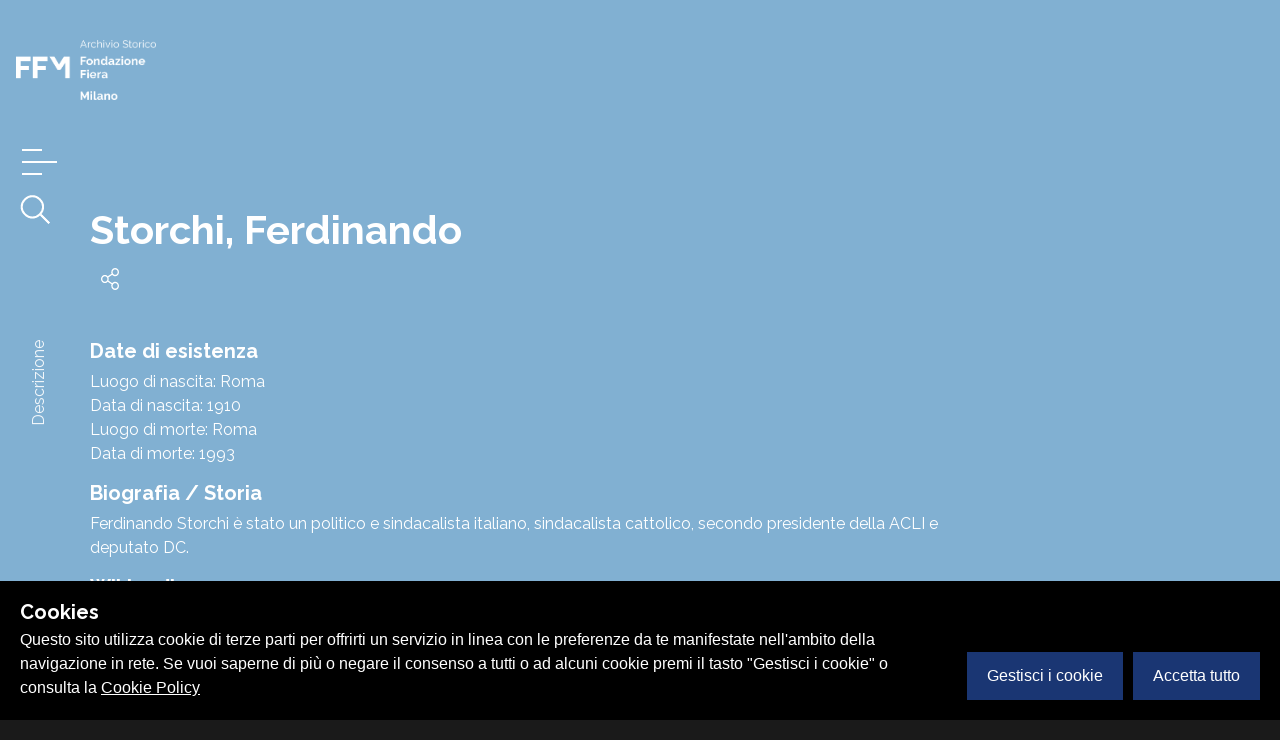

--- FILE ---
content_type: application/javascript; charset=UTF-8
request_url: https://archiviostorico.fondazionefiera.it/_nuxt/d65b7d2.js
body_size: 1285
content:
(window.webpackJsonp=window.webpackJsonp||[]).push([[3],{338:function(e,o,r){"use strict";r.r(o),o.default={storiadellafondazione:"storia-della-fondazione",veditutti:"Vedi tutti",protagonisti:"/protagonisti/",progetto_slug:"il-progetto",timeline_slug:"storia-della-fondazione",vaiallatimeline:"Vai alla timeline",inevidenza:"In Evidenza",dallarchivio:"Dall'archivio",contatti:"Contatti",archivio:"L'archivio",esploraarchivio:"Esplora l'archivio",progetto:"Scopri il progetto",percorso:"Percorso tematico",percorsitematici:"Percorsi tematici",vaialpercorso:"Vai al percorso",di:"di",leggi_di_piu:"Leggi di più",richiesta_info:"Richiesta informazioni",risultati:"risultati",in_questo_percorso:"In questo percorso",guarda_gallery:"Guarda la gallery",altri_percorsi:"Altri percorsi",aperto_su_appuntamento:"L’Archivio Storico è aperto al pubblico su appuntamento.",green_pass:"Sarà richiesta la presentazione del green pass.",mostrasolo:"Mostra solo",appartiene:"Appartiene a",piurecente:"Più recente",menorecente:"Meno recente",bio:"Biografia / storia",filtraper:"Filtra per",scriviper:"Scrivi per filtrare l'elenco",cercare:"Inizia a cercare",storiafiera:"La Storia della Fiera di Milano dal 1920.",storiafieratimeline:"La Storia della Fiera di Milano dal 1920.",norisultati:"Non ci sono risultati",filtriselezionati:"Filtri selezionati",rimuovitutti:"rimuovi tutti",schedeconmedia:"Schede con media",iniziacercare:"Inizia a cercare...",continuacercare:"Continua a cercare...",tutti:"Tutti",condividi:"Condividi",sfoglia:"Sfoglia il documento online",visualizzahierarchy:"Visualizza l'intero inventario",chiudihierarchy:"Chiudi l'inventario",inventario:"Inventario",cookie_policy:"Cookie Policy",privacy_policy:"Privacy Policy",cookie_banner_text:'Questo sito utilizza cookie di terze parti per offrirti un servizio in linea con le preferenze da te manifestate nell\'ambito della navigazione in rete. Se vuoi saperne di più o negare il consenso a tutti o ad alcuni cookie premi il tasto "Gestisci i cookie" o consulta la',manageCookies:"Gestisci i cookies",migliorascheda_button:"Vuoi migliorare questa scheda?",migliorascheda_title:"Hai una segnalazione su questa scheda?",migliorascheda_description:"Scrivici se vuoi contribuire a migliorare le informazioni sul catalogo di questo documento",migliorascheda_nome:"Nome*",migliorascheda_cognome:"Cognome*",migliorascheda_email:"Email*",migliorascheda_messaggio:"Messaggio*",migliorascheda_privacy:"Si prega di leggere attentamente i termini e le condizioni contenuti nell'<a href='https://www.fondazionefieramilano.it/it/fondazione/informativa-privacy-contatti.html' target='_blank'>informativa privacy</a>",migliorascheda_invia:"Invia",migliorascheda_mesaggio:"Grazie per il tuo contributo, sarai contattato dallo staff dell’Archivio",numeri_fiera:"I numeri della Fiera",statistiche_fiera_descrizione:"Le statistiche storiche delle manifestazioni alla Fiera di Milano. Area lorda spazio espositivo (mq), visitatori ed espositori delle singole Fiere suddivise per i settori di riferimento. Un nuovo approccio alla consultazione dell’Archivio.",caricamento_dati:"Caricamento dati...",nessun_dato:"Nessun dato da visualizzare.",scopri_settore:"Scopri {settore}",scopri_schede_associate:"Scopri le {count} schede associate",vedi_schede:"Vedi {count} {label}",scheda:"scheda",schede:"schede"}}}]);

--- FILE ---
content_type: application/javascript; charset=UTF-8
request_url: https://archiviostorico.fondazionefiera.it/_nuxt/5efa276.js
body_size: 1127
content:
(window.webpackJsonp=window.webpackJsonp||[]).push([[7],{545:function(t,e,r){var content=r(613);content.__esModule&&(content=content.default),"string"==typeof content&&(content=[[t.i,content,""]]),content.locals&&(t.exports=content.locals);(0,r(20).default)("9d454e44",content,!0,{sourceMap:!1})},612:function(t,e,r){"use strict";r(545)},613:function(t,e,r){var n=r(19)(!1);n.push([t.i,"@import url(https://fonts.googleapis.com/css2?family=Raleway:wght@400;500;600;700&display=swap);"]),n.push([t.i,".page .page__intro[data-v-18380326]{height:30vh}.page .page__intro .intro-title[data-v-18380326]{font-size:32px}@media screen and (min-width:720px){.page .page__intro .intro-title[data-v-18380326]{font-size:calc(-32px + 8.88889vw)}}@media screen and (min-width:1440px){.page .page__intro .intro-title[data-v-18380326]{font-size:96px}}",""]),t.exports=n},643:function(t,e,r){"use strict";r.r(e);var n=r(4),o=(r(15),r(498)),c=r(557),l=r(558),d={components:{auiEditor:o.a,timeline:c.a,percorsi:l.a},asyncData:function(t){return Object(n.a)(regeneratorRuntime.mark((function e(){var r,n,o,c;return regeneratorRuntime.wrap((function(e){for(;;)switch(e.prev=e.next){case 0:return r=t.store,n=t.params,o=t.error,e.next=3,r.dispatch("wp/getPage",{slug:n.slug});case 3:if(c=e.sent){e.next=7;break}return o({statusCode:404,message:"Pagina non trovata"}),e.abrupt("return");case 7:return e.abrupt("return",{page:c});case 8:case"end":return e.stop()}}),e)})))()},head:function(){return{title:this.page.title.rendered}}},m=(r(612),r(6)),component=Object(m.a)(d,(function(){var t=this,e=t.$createElement,r=t._self._c||e;return r("div",["page-timeline.php"===t.page.template?r("timeline",{attrs:{content:t.page}}):"page-tours.php"===t.page.template?r("percorsi",{attrs:{page:t.page}}):r("div",{staticClass:"row page"},[r("div",{staticClass:"col-md-12 page__intro"},[r("div",{staticClass:"row h-100 position-relative"},[r("div",{staticClass:"bg-overlay bg-primary-color"},[r("div",{staticClass:"bg-intro bg-cover bg-blend",style:{"background-image":"url("+t.page.featured_image.full+")"}})]),t._v(" "),r("div",{staticClass:"container"},[r("div",{staticClass:"row h-100 align-items-center"},[r("div",{staticClass:"col-md-11"},[r("h1",{staticClass:"white mb-3",domProps:{innerHTML:t._s(t.page.title.rendered)}})])])])])]),t._v(" "),t.page.content&&t.page.content.rendered?r("div",{staticClass:"col-md-12"},[r("div",{staticClass:"row bg-primary-color editor"},[r("div",{staticClass:"container testo white my-2 my-sm-3"},[r("div",{staticClass:"col-md-8"},[/cookie-policy/.test(t.$route.path)?r("div",[r("ul",{staticClass:"list-reset m-0 p-0"},[r("li",[r("a",{attrs:{href:"javascript:void(0)"},domProps:{textContent:t._s(t.$t("manageCookies"))},on:{click:function(e){t.$cookies.modal=!0}}})])])]):t._e(),t._v(" "),r("div",{domProps:{innerHTML:t._s(t.page.content.rendered)}})])])])]):t._e(),t._v(" "),t.page.acf&&t.page.acf.editor?r("div",{staticClass:"col-md-12"},[t.page.acf?r("aui-editor",{attrs:{content:t.page.acf.editor}}):t._e()],1):t._e()])],1)}),[],!1,null,"18380326",null);e.default=component.exports}}]);

--- FILE ---
content_type: application/javascript; charset=UTF-8
request_url: https://archiviostorico.fondazionefiera.it/_nuxt/f618a82.js
body_size: 1063
content:
(window.webpackJsonp=window.webpackJsonp||[]).push([[13],{534:function(t,e,r){var content=r(592);content.__esModule&&(content=content.default),"string"==typeof content&&(content=[[t.i,content,""]]),content.locals&&(t.exports=content.locals);(0,r(20).default)("30ddcfb4",content,!0,{sourceMap:!1})},591:function(t,e,r){"use strict";r(534)},592:function(t,e,r){var n=r(19)(!1);n.push([t.i,"@import url(https://fonts.googleapis.com/css2?family=Raleway:wght@400;500;600;700&display=swap);"]),n.push([t.i,".page .page__intro[data-v-23c1010c]{height:30vh}.page .page__intro .intro-title[data-v-23c1010c]{font-size:32px}@media screen and (min-width:720px){.page .page__intro .intro-title[data-v-23c1010c]{font-size:calc(-32px + 8.88889vw)}}@media screen and (min-width:1440px){.page .page__intro .intro-title[data-v-23c1010c]{font-size:96px}}.iframe-container[data-v-23c1010c]{height:2100px;margin-top:-184px;width:100%;overflow:hidden}@media (min-width:1024px){.iframe-container[data-v-23c1010c]{height:1300px;margin-top:-100px;width:100%;overflow:hidden}}",""]),t.exports=n},639:function(t,e,r){"use strict";r.r(e);var n=r(4),o=(r(15),r(498)),c=r(557),l=r(558),d={components:{auiEditor:o.a,timeline:c.a,percorsi:l.a},asyncData:function(t){return Object(n.a)(regeneratorRuntime.mark((function e(){var r,n,o,c;return regeneratorRuntime.wrap((function(e){for(;;)switch(e.prev=e.next){case 0:return r=t.store,n=t.params,o=t.error,e.next=3,r.dispatch("wp/getPage",{slug:n.slug});case 3:if(c=e.sent){e.next=7;break}return o({statusCode:404,message:"Pagina non trovata"}),e.abrupt("return");case 7:return e.abrupt("return",{page:c});case 8:case"end":return e.stop()}}),e)})))()},head:function(){return{title:this.page.title.rendered}}},m=(r(591),r(6)),component=Object(m.a)(d,(function(){var t=this,e=t.$createElement,r=t._self._c||e;return r("div",[r("div",{staticClass:"row page"},[r("div",{staticClass:"col-md-12 page__intro"},[r("div",{staticClass:"row h-100 position-relative"},[r("div",{staticClass:"bg-overlay bg-primary-color"},[r("div",{staticClass:"bg-intro bg-cover bg-blend",staticStyle:{"background-position-y":"25%"},style:{"background-image":"url("+t.page.featured_image.full+")"}})]),t._v(" "),r("div",{staticClass:"container"},[r("div",{staticClass:"row h-100 align-items-center"},[r("div",{staticClass:"col-md-11"},[r("h1",{staticClass:"white mb-3",domProps:{innerHTML:t._s(t.page.title.rendered)}})])])])])]),t._v(" "),t._m(0)])])}),[function(){var t=this.$createElement,e=this._self._c||t;return e("div",{staticClass:"iframe-container"},[e("iframe",{staticStyle:{width:"100%",height:"100%"},attrs:{src:"https://www.fondazionefieramilano.it/it/registrazione-newsletter.html",frameborder:"0",scrolling:"no",title:"Registrazione newsletter"}})])}],!1,null,"23c1010c",null);e.default=component.exports}}]);

--- FILE ---
content_type: application/javascript; charset=UTF-8
request_url: https://archiviostorico.fondazionefiera.it/_nuxt/c40ac2e.js
body_size: 14759
content:
(window.webpackJsonp=window.webpackJsonp||[]).push([[10],{475:function(t,e,r){"use strict";var o=r(1),n=r.n(o),l=(r(497),r(500)),c={props:["options","items"],data:function(){return{swiper:null}},mounted:function(){var t=this;this.swiper=new l.a(this.$el,this.options),n.a.each(["slideChange","touchStart","touchEnd","transitionStart"],(function(e){t.swiper.on(e,(function(){t.$emit(e,t.swiper)}))}))},destroyed:function(){this.swiper&&this.swiper.destroy()}},d=(r(483),r(6)),component=Object(d.a)(c,(function(){var t=this,e=t.$createElement,r=t._self._c||e;return r("div",{staticClass:"swiper-container"},[r("div",{staticClass:"swiper-wrapper"},t._l(t.items,(function(e,o){return t.items?r("div",{key:o,staticClass:"swiper-slide"},[t._t("swiper-item",null,{data:e,index:o})],2):t._e()})),0),t._v(" "),t.items?t._t("swiper-scrollbar"):t._e()],2)}),[],!1,null,null,null);e.a=component.exports},477:function(t,e,r){var content=r(484);content.__esModule&&(content=content.default),"string"==typeof content&&(content=[[t.i,content,""]]),content.locals&&(t.exports=content.locals);(0,r(20).default)("0c829ff2",content,!0,{sourceMap:!1})},479:function(t,e,r){var content=r(487);content.__esModule&&(content=content.default),"string"==typeof content&&(content=[[t.i,content,""]]),content.locals&&(t.exports=content.locals);(0,r(20).default)("018562e2",content,!0,{sourceMap:!1})},480:function(t,e,r){var content=r(492);content.__esModule&&(content=content.default),"string"==typeof content&&(content=[[t.i,content,""]]),content.locals&&(t.exports=content.locals);(0,r(20).default)("37f64605",content,!0,{sourceMap:!1})},483:function(t,e,r){"use strict";r(477)},484:function(t,e,r){var o=r(19)(!1);o.push([t.i,"",""]),t.exports=o},486:function(t,e,r){"use strict";r(479)},487:function(t,e,r){var o=r(19)(!1);o.push([t.i,"@import url(https://fonts.googleapis.com/css2?family=Raleway:wght@400;500;600;700&display=swap);"]),o.push([t.i,"",""]),t.exports=o},488:function(t,e,r){var content=r(505);content.__esModule&&(content=content.default),"string"==typeof content&&(content=[[t.i,content,""]]),content.locals&&(t.exports=content.locals);(0,r(20).default)("091f0c8e",content,!0,{sourceMap:!1})},489:function(t,e,r){var content=r(507);content.__esModule&&(content=content.default),"string"==typeof content&&(content=[[t.i,content,""]]),content.locals&&(t.exports=content.locals);(0,r(20).default)("4733807e",content,!0,{sourceMap:!1})},491:function(t,e,r){"use strict";r(480)},492:function(t,e,r){var o=r(19)(!1);o.push([t.i,".card-wrapper[data-v-4b3b7002]{width:100%;height:25vh;display:flex;justify-content:space-between;background-color:#fff}.link[data-v-4b3b7002]{font-size:.875rem;font-weight:700}.percorso-title[data-v-4b3b7002]{font-size:1.125rem;font-weight:700;overflow:hidden;display:-webkit-box;-webkit-box-orient:vertical;-webkit-line-clamp:3}.text-wrapper[data-v-4b3b7002]{width:66%;padding:1.625rem;display:flex;flex-direction:column;justify-content:space-between;color:#000}.img-wrapper[data-v-4b3b7002]{width:33%}.img[data-v-4b3b7002]{height:100%;width:100%;-o-object-fit:cover;object-fit:cover}",""]),t.exports=o},493:function(t,e,r){var content=r(511);content.__esModule&&(content=content.default),"string"==typeof content&&(content=[[t.i,content,""]]),content.locals&&(t.exports=content.locals);(0,r(20).default)("1e5984c0",content,!0,{sourceMap:!1})},495:function(t,e,r){"use strict";var o={props:["title","type","link"]},n=(r(486),r(6)),component=Object(n.a)(o,(function(){var t=this,e=t.$createElement,r=t._self._c||e;return r("div",{staticClass:"list"},[t.type?r("span",{staticClass:"white small bold mb-25 d-inline-block",domProps:{innerHTML:t._s(t.type)}}):t._e(),t._v(" "),r("p",[r("nuxt-link",{staticClass:"white h4",attrs:{to:t.link},domProps:{innerHTML:t._s(t.title)}})],1)])}),[],!1,null,"aaff79cc",null);e.a=component.exports},496:function(t,e,r){"use strict";var o={props:["item"]},n=(r(491),r(6)),component=Object(n.a)(o,(function(){var t=this,e=t.$createElement,r=t._self._c||e;return r("div",{staticClass:"card-wrapper"},[r("div",{staticClass:"text-wrapper"},[r("span",{staticClass:"percorso-title",domProps:{innerHTML:t._s(t.item.title.rendered)}}),t._v(" "),r("nuxt-link",{staticClass:"link primary-color",attrs:{to:t.localePath({name:"percorso-tematico-slug",params:{slug:t.item.slug}})}},[t._v("\n            "+t._s(t.$t("vaialpercorso"))+"\n            "),r("font-awesome-icon",{staticClass:"ml-1",attrs:{icon:["fal","chevron-right"]}})],1)],1),t._v(" "),t.item.featured_image?r("div",{staticClass:"img-wrapper"},[r("img",{staticClass:"img",attrs:{src:t.item.featured_image.large,alt:t.item.title.rendered}})]):t._e()])}),[],!1,null,"4b3b7002",null);e.a=component.exports},504:function(t,e,r){"use strict";r(488)},505:function(t,e,r){var o=r(19)(!1);o.push([t.i,"@import url(https://fonts.googleapis.com/css2?family=Raleway:wght@400;500;600;700&display=swap);"]),o.push([t.i,".browse__list .list li{display:block}.browse__list .browse__list__char{position:relative;height:0;margin:0}.browse__list .browse__list__char span{display:inline-block;transform:scale(8) translate(-5px);color:rgba(26,54,115,.4)}@media (max-width:768px){.browse__list .browse__list__char span{transform:scale(5) translate(5px)}}",""]),t.exports=o},506:function(t,e,r){"use strict";r(489)},507:function(t,e,r){var o=r(19)(!1);o.push([t.i,"@import url(https://fonts.googleapis.com/css2?family=Raleway:wght@400;500;600;700&display=swap);"]),o.push([t.i,".browse__form{padding:0;text-align:left}.browse__form input{width:100%;height:auto;font-size:78px;color:#fff!important;font-weight:700;background-color:#81b0d2;border:none;padding:10px}@media (max-width:768px){.browse__form input{font-size:36px}}.browse__form input::-webkit-input-placeholder{color:hsla(0,0%,100%,.5)}.browse__form input:-moz-placeholder,.browse__form input::-moz-placeholder{color:hsla(0,0%,100%,.5)}.browse__form input:-ms-input-placeholder{color:hsla(0,0%,100%,.5)}.browse__form input :active,.browse__form input:focus{padding-left:15px;background-color:rgba(26,54,115,0);outline:none;outline-offset:none;box-shadow:none}.browse__form input:focus~label{color:#1a3673;top:-18px!important;font-size:28px;left:5px!important}@media (max-width:768px){.browse__form input:focus~label{font-size:20px;top:-20px!important}}.browse__form label{font-size:82px;color:rgba(26,54,115,.3);pointer-events:none;font-weight:700}@media (max-width:768px){.browse__form label{font-size:36px}}.browse__form label.hasValue{color:#1a3673;top:-18px!important;font-size:28px;left:5px!important}.browse__form .browse__form{margin-top:-30px}.browse__form .browse__form .input-group{box-shadow:0 10px 20px rgba(26,26,26,.05),0 6px 6px rgba(26,26,26,.08)}.browse__form .browse__form .input-group-text,.browse__form .browse__form input{border:0}",""]),t.exports=o},510:function(t,e,r){"use strict";r(493)},511:function(t,e,r){var o=r(19)(!1);o.push([t.i,"@import url(https://fonts.googleapis.com/css2?family=Raleway:wght@400;500;600;700&display=swap);"]),o.push([t.i,"#explorer{overflow:hidden}#explorer .swiper-container-horizontal{overflow:visible}#explorer .swiper-container-horizontal>.swiper-scrollbar{width:70vw;max-width:750px;position:absolute;bottom:-100px;left:50%;transform:translateX(-50%);height:30px;z-index:9999;background:transparent}#explorer .swiper-container-horizontal>.swiper-scrollbar .line-el{display:inline-block;width:100%;height:4px;background:hsla(0,0%,100%,.5);vertical-align:middle;z-index:-1}#explorer .swiper-container-horizontal>.swiper-scrollbar .drag-el{position:absolute;top:7px;left:0;display:inline-block;height:15px;background-color:#fff;border-radius:50%;will-change:transform}#explorer .swiper-container-horizontal>.swiper-scrollbar .drag-el .drag-sdw{position:absolute;top:50%;left:50%;transform:translate(-50%,-50%);width:40px;height:40px;border:2px solid #fff;border-radius:50%}#explorer .swiper-slide{max-width:600px}#explorer .swiper-slide .item-percorso{max-height:230px}#explorer .swiper-slide .item-percorso .item-percorso__title{max-height:150px;margin-bottom:20px;overflow:hidden;display:-webkit-box;-webkit-box-orient:vertical;-webkit-line-clamp:3}#explorer .swiper-slide figure{position:relative;overflow:hidden}#explorer .swiper-slide figure img{transform:translateX(100%);transition:transform 2s cubic-bezier(.23,1,.32,1)}#explorer .swiper-slide figure .timeline__img__revealer{display:inline-block;position:absolute;top:0;left:0;width:100%;height:100%;background-color:rgba(129,176,210,.9);transform:translateX(100%);transition:transform 4s cubic-bezier(.23,1,.32,1);mix-blend-mode:multiply;z-index:1}@media (max-width:768px){#explorer .swiper-slide{max-width:inherit}#explorer .swiper-slide .item-percorso{width:auto;min-width:auto;min-height:auto}#explorer .swiper-slide .item-percorso h5{font-size:1rem}#explorer .swiper-slide .item-percorso h2{font-size:1.25rem}}.flex-between{display:flex;justify-content:space-between;align-items:center}",""]),t.exports=o},517:function(t,e,r){"use strict";var o=r(475),n=r(496),l={components:{auiSwiper:o.a,cardPercorso:n.a},props:["title","items"],data:function(){return{swiperParams:{parallax:!0,slidesPerView:"auto",freeMode:!0,slidesOffsetBefore:200,slidesOffsetAfter:200,spaceBetween:100,centerInsufficientSlides:!0,breakpoints:{767:{slidesPerView:1.2,parallax:!1,slidesOffsetBefore:10,slidesOffsetAfter:0,spaceBetween:30},1024:{slidesPerView:2.3,parallax:!1,slidesOffsetBefore:90,slidesOffsetAfter:0,spaceBetween:30},1280:{slidesPerView:3,parallax:!1,slidesOffsetBefore:100,slidesOffsetAfter:0,spaceBetween:30},1536:{slidesPerView:3,parallax:!1,slidesOffsetBefore:120,slidesOffsetAfter:0,spaceBetween:30},2048:{slidesPerView:3,parallax:!1,slidesOffsetBefore:220,slidesOffsetAfter:0,spaceBetween:30}},scrollbar:{el:".swiper-scrollbar",draggable:!0,snapOnRelease:!1,dragSize:"15px",dragClass:"drag-el"}}}}},c=(r(510),r(6)),component=Object(c.a)(l,(function(){var t=this,e=t.$createElement,r=t._self._c||e;return r("section",{staticClass:"row bg-secondary-color position-relative py-5",attrs:{id:"explorer"}},[t.title?t._e():r("div",{staticClass:"bg-overlay bg-primary-color"},[r("div",{staticClass:"bg-percorsi bg-cover bg-short"})]),t._v(" "),r("div",{staticClass:"col-12 col-md-12"},[t.items.length>0?r("div",{staticClass:"row align-items-stretch justify-content-between mt-2 mb-3"},[r("div",{staticClass:"col-12 col-md-12"},[r("div",{staticClass:"container mb-3 flex-between"},[r("h3",{staticClass:"white",domProps:{innerHTML:t._s(t.title)}}),t._v(" "),r("nuxt-link",{staticClass:"h5 white",attrs:{to:"it"===t.$i18n.locale?"/percorsi-tematici":"en/tours"}},[t._v("\n            "+t._s(t.$t("veditutti"))+"\n            "),r("font-awesome-icon",{staticClass:"ml-3",attrs:{icon:["fal","chevron-right"]}})],1)],1),t._v(" "),r("no-ssr",[r("aui-swiper",{staticClass:"w-100",attrs:{options:t.swiperParams,items:t.items},scopedSlots:t._u([{key:"swiper-item",fn:function(t){return[r("card-percorso",{attrs:{item:t.data}})]}}],null,!1,196369741)},[t._v(" "),r("template",{slot:"swiper-scrollbar"},[r("div",{staticClass:"swiper-scrollbar mt-3"},[r("span",{staticClass:"line-el"}),t._v(" "),r("span",{staticClass:"drag-el"},[r("span",{staticClass:"drag-sdw"})])])])],2)],1)],1)]):t._e()])])}),[],!1,null,null,null);e.a=component.exports},519:function(t,e,r){"use strict";var o={components:{AuiList:r(495).a},props:["data"]},n=(r(504),r(6)),component=Object(n.a)(o,(function(){var t=this,e=t.$createElement,r=t._self._c||e;return r("div",{staticClass:"browse__list row"},[r("div",{staticClass:"pt-2 row bg-primary-color col",attrs:{id:"list"}},[r("ul",{staticClass:"list-inline container"},t._l(t.data,(function(e){return e.items&&e.items.length>0?r("li",{staticClass:"d-block mb-5",attrs:{id:e.id}},[r("h3",{staticClass:"white browse__list__char"},[r("span",[t._v(t._s(e.id))])]),t._v(" "),r("ul",{staticClass:"list-inline row cards__wrapper"},t._l(e.items,(function(t){return r("li",{staticClass:"col-md-12 d-flex align-items-stretch mb-25"},[r("aui-list",{attrs:{title:t.preferred_label,link:t.link}})],1)})),0)]):t._e()})),0)])])}),[],!1,null,null,null);e.a=component.exports},520:function(t,e,r){"use strict";var o={props:["value"]},n=(r(506),r(6)),component=Object(n.a)(o,(function(){var t=this,e=t.$createElement,r=t._self._c||e;return r("div",{staticClass:"browse__bar row pt-2 pb-1 pt-md-5 pb-md-3"},[r("div",{staticClass:"col-md-12"},[r("form",{staticClass:"browse__form"},[r("fieldset",{staticClass:"fgrid-float-label"},[r("input",{attrs:{id:"username",name:"autocomplete",type:"text",autocomplete:"off"},domProps:{value:t.value},on:{input:function(e){return t.$emit("input",e.target.value)}}}),t._v(" "),r("label",{class:{hasValue:""!==t.value},attrs:{for:"autocomplete"}},[t._v(t._s(t.$t("scriviper")))])])])])])}),[],!1,null,null,null);e.a=component.exports},536:function(t,e,r){"use strict";var o=r(11),n=r(52),l=r(54),c=r(334),d=r(95),f=r(17),h=r(74).f,m=r(75).f,v=r(27).f,w=r(127).trim,_="Number",x=o.Number,y=x,C=x.prototype,k=l(r(121)(C))==_,z="trim"in String.prototype,S=function(t){var e=d(t,!1);if("string"==typeof e&&e.length>2){var r,o,n,l=(e=z?e.trim():w(e,3)).charCodeAt(0);if(43===l||45===l){if(88===(r=e.charCodeAt(2))||120===r)return NaN}else if(48===l){switch(e.charCodeAt(1)){case 66:case 98:o=2,n=49;break;case 79:case 111:o=8,n=55;break;default:return+e}for(var code,c=e.slice(2),i=0,f=c.length;i<f;i++)if((code=c.charCodeAt(i))<48||code>n)return NaN;return parseInt(c,o)}}return+e};if(!x(" 0o1")||!x("0b1")||x("+0x1")){x=function(t){var e=arguments.length<1?0:t,r=this;return r instanceof x&&(k?f((function(){C.valueOf.call(r)})):l(r)!=_)?c(new y(S(e)),r,x):S(e)};for(var I,O=r(21)?h(y):"MAX_VALUE,MIN_VALUE,NaN,NEGATIVE_INFINITY,POSITIVE_INFINITY,EPSILON,isFinite,isInteger,isNaN,isSafeInteger,MAX_SAFE_INTEGER,MIN_SAFE_INTEGER,parseFloat,parseInt,isInteger".split(","),j=0;O.length>j;j++)n(y,I=O[j])&&!n(x,I)&&v(x,I,m(y,I));x.prototype=C,C.constructor=x,r(32)(o,_,x)}},537:function(t,e,r){var content=r(596);content.__esModule&&(content=content.default),"string"==typeof content&&(content=[[t.i,content,""]]),content.locals&&(t.exports=content.locals);(0,r(20).default)("11f0b85a",content,!0,{sourceMap:!1})},538:function(t,e,r){var content=r(598);content.__esModule&&(content=content.default),"string"==typeof content&&(content=[[t.i,content,""]]),content.locals&&(t.exports=content.locals);(0,r(20).default)("5e3e5288",content,!0,{sourceMap:!1})},539:function(t,e,r){var content=r(600);content.__esModule&&(content=content.default),"string"==typeof content&&(content=[[t.i,content,""]]),content.locals&&(t.exports=content.locals);(0,r(20).default)("74df6a2d",content,!0,{sourceMap:!1})},540:function(t,e,r){var content=r(602);content.__esModule&&(content=content.default),"string"==typeof content&&(content=[[t.i,content,""]]),content.locals&&(t.exports=content.locals);(0,r(20).default)("cbe53ba6",content,!0,{sourceMap:!1})},541:function(t,e,r){var o=r(28);t.exports=function(t,e){if(!o(t)||t._t!==e)throw TypeError("Incompatible receiver, "+e+" required!");return t}},542:function(t,e,r){var content=r(607);content.__esModule&&(content=content.default),"string"==typeof content&&(content=[[t.i,content,""]]),content.locals&&(t.exports=content.locals);(0,r(20).default)("6691abbe",content,!0,{sourceMap:!1})},543:function(t,e,r){var content=r(609);content.__esModule&&(content=content.default),"string"==typeof content&&(content=[[t.i,content,""]]),content.locals&&(t.exports=content.locals);(0,r(20).default)("4ae1e29b",content,!0,{sourceMap:!1})},544:function(t,e,r){var content=r(611);content.__esModule&&(content=content.default),"string"==typeof content&&(content=[[t.i,content,""]]),content.locals&&(t.exports=content.locals);(0,r(20).default)("224406da",content,!0,{sourceMap:!1})},595:function(t,e,r){"use strict";r(537)},596:function(t,e,r){var o=r(19)(!1);o.push([t.i,"@import url(https://fonts.googleapis.com/css2?family=Raleway:wght@400;500;600;700&display=swap);"]),o.push([t.i,".ente .browse__list .bg-primary-color{background-color:#1a1a1a}.ente .browse__list .browse__list__char.white span{color:hsla(0,0%,100%,.4)}.ente .browse__bar .browse__form label{color:hsla(0,0%,100%,.9)}.ente .browse__bar .browse__form label.hasValue{color:hsla(0,0%,100%,.5)}",""]),t.exports=o},597:function(t,e,r){"use strict";r(538)},598:function(t,e,r){var o=r(19)(!1);o.push([t.i,"@import url(https://fonts.googleapis.com/css2?family=Raleway:wght@400;500;600;700&display=swap);"]),o.push([t.i,'#slider{overflow:hidden}#slider .swiper-container-horizontal{overflow:visible;padding-bottom:40px}#slider .swiper-container-horizontal .swiper-slide{width:auto}#slider .swiper-container-horizontal .swiper-slide a{padding-left:1rem;color:#fff}#slider .swiper-container-horizontal .swiper-slide a:before{display:inline;padding-right:1rem;font-weight:100;content:"|"}#slider .swiper-container-horizontal .swiper-slide a.first{padding-left:0}#slider .swiper-container-horizontal .swiper-slide a.first:before{content:""}#slider .swiper-container-horizontal>.swiper-scrollbar{width:100%;position:absolute;bottom:0;left:50%;transform:translateX(-50%);height:30px;z-index:9999;background:transparent}#slider .swiper-container-horizontal>.swiper-scrollbar .line-el{display:inline-block;width:100%;height:2px;background:hsla(0,0%,100%,.5);vertical-align:middle;z-index:-1}#slider .swiper-container-horizontal>.swiper-scrollbar .drag-el{position:absolute;top:7px;left:0;display:inline-block;height:15px;background-color:#fff;border-radius:50%;will-change:transform;cursor:pointer}',""]),t.exports=o},599:function(t,e,r){"use strict";r(539)},600:function(t,e,r){var o=r(19)(!1);o.push([t.i,"@import url(https://fonts.googleapis.com/css2?family=Raleway:wght@400;500;600;700&display=swap);"]),o.push([t.i,".highlight ::-webkit-scrollbar{height:2px;width:10px}.highlight ::-webkit-scrollbar-thumb{background-color:hsla(0,0%,100%,.76863);border-radius:.25rem}.highlight ::-webkit-scrollbar-track{background-color:transparent;border:1px solid hsla(0,0%,100%,.21961);border-radius:.25rem}.highlight .info{color:#fff}.highlight .info span{margin-bottom:1rem;display:inline-block}.highlight .info h4{margin-bottom:.1rem;font-size:1.2rem}.highlight .info .ente{position:relative;z-index:2}.highlight .info .ente h3.highlight-title{margin-left:0}@media (min-width:992px){.highlight .info .ente h3.highlight-title{width:240%}}.highlight .info .bio{margin-bottom:3rem;display:-webkit-box;-webkit-line-clamp:9;-webkit-box-orient:vertical;overflow:hidden}.highlight .info .bio a{padding-bottom:.12rem;border-bottom:2px solid #fff;color:#fff}.highlight .info h3.highlight-title{font-size:32px}@media (min-width:992px){.highlight .info h3.highlight-title{margin-left:-15rem}}@media screen and (min-width:720px){.highlight .info h3.highlight-title{font-size:calc(-16px + 6.66667vw)}}@media screen and (min-width:1440px){.highlight .info h3.highlight-title{font-size:80px}}.highlight .browse{display:flex;flex-direction:column;height:90vh;overflow-y:hidden}@media (min-width:1441px){.highlight .browse{height:75vh}}.highlight .browse .browse__bar.pt-2,.highlight .browse .browse__bar .pt-md-5{padding-top:1rem!important}.highlight .browse .browse__bar.pb-1,.highlight .browse .browse__bar .pb-md-3{padding-bottom:0!important}.highlight .browse .browse__bar.row{margin-left:0;margin-right:0}.highlight .browse .browse__bar input{font-size:1.2rem;background-color:inherit}.highlight .browse .browse__bar input:focus~label{top:-18px!important;font-size:.8rem}.highlight .browse .browse__bar label{font-size:1.4rem;color:rgba(26,54,115,.9)}.highlight .browse .browse__bar label.hasValue{color:rgba(26,54,115,.5)}.highlight .browse .browse__list__wrapper{flex-grow:1;overflow-y:scroll}.highlight .browse .browse__list__wrapper .browse__list{flex-grow:1;padding-left:50px;margin:0}@media (min-width:992px){.highlight .browse .browse__list__wrapper .browse__list{padding-left:75px}}.highlight .browse .browse__list__wrapper .browse__list .container{margin-left:0;margin-right:0}.highlight .browse .browse__list__wrapper .browse__list .browse__list__char span{display:inline-block;transform:scale(2) translate(-25px);color:rgba(26,54,115,.4)}@media (max-width:768px){.highlight .browse .browse__list__wrapper .browse__list .browse__list__char span{transform:scale(1.4) translate(-25px)}}.highlight .browse .browse__list__wrapper .browse__list .h4{font-size:1.1rem}.highlight .browse .browse__list__wrapper .browse__list .mb-5{margin-bottom:1rem!important}.highlight .browse .browse__list__wrapper .browse__list p{margin-bottom:0}",""]),t.exports=o},601:function(t,e,r){"use strict";r(540)},602:function(t,e,r){var o=r(19)(!1);o.push([t.i,".main-crono[data-v-3bd20a78]{display:flex;height:100vh;justify-content:end;color:#fff}.grid-crono[data-v-3bd20a78]{display:grid;grid-template-columns:repeat(3,1fr);grid-template-rows:repeat(8,1fr);grid-gap:1rem;gap:1rem;height:100%;width:100%;overflow:hidden}.img-crono[data-v-3bd20a78]{width:100%;height:100%;-o-object-fit:cover;object-fit:cover}.col-start-1[data-v-3bd20a78]{grid-column-start:1}.row-start-1[data-v-3bd20a78]{grid-row-start:1}.col-start-2[data-v-3bd20a78]{grid-column-start:2}.row-start-2[data-v-3bd20a78]{grid-row-start:2}.col-start-3[data-v-3bd20a78]{grid-column-start:3}.row-start-3[data-v-3bd20a78]{grid-row-start:3}.col-start-4[data-v-3bd20a78]{grid-column-start:4}.row-start-4[data-v-3bd20a78]{grid-row-start:4}.col-start-5[data-v-3bd20a78]{grid-column-start:5}.row-start-5[data-v-3bd20a78]{grid-row-start:5}.col-start-6[data-v-3bd20a78]{grid-column-start:6}.row-start-6[data-v-3bd20a78]{grid-row-start:6}.col-start-7[data-v-3bd20a78]{grid-column-start:7}.row-start-7[data-v-3bd20a78]{grid-row-start:7}.col-start-8[data-v-3bd20a78]{grid-column-start:8}.row-start-8[data-v-3bd20a78]{grid-row-start:8}.col-start-9[data-v-3bd20a78]{grid-column-start:9}.row-start-9[data-v-3bd20a78]{grid-row-start:9}.col-start-10[data-v-3bd20a78]{grid-column-start:10}.row-start-10[data-v-3bd20a78]{grid-row-start:10}.col-start-11[data-v-3bd20a78]{grid-column-start:11}.row-start-11[data-v-3bd20a78]{grid-row-start:11}.col-start-12[data-v-3bd20a78]{grid-column-start:12}.row-start-12[data-v-3bd20a78]{grid-row-start:12}.row-span-1[data-v-3bd20a78]{grid-row:span 1/span 1}.row-span-2[data-v-3bd20a78]{grid-row:span 2/span 2}.row-span-3[data-v-3bd20a78]{grid-row:span 3/span 3}.list-settori[data-v-3bd20a78]{padding:0 1rem}.list-settori .btn-link[data-v-3bd20a78]{text-decoration:underline;border:none;background-color:transparent;font-weight:700;opacity:.6}.list-settori .btn-link.selected[data-v-3bd20a78],.list-settori .btn-link[data-v-3bd20a78]:hover{color:#fff;opacity:1}",""]),t.exports=o},603:function(t,e,r){"use strict";var strong=r(604),o=r(541),n="Map";t.exports=r(605)(n,(function(t){return function(){return t(this,arguments.length>0?arguments[0]:void 0)}}),{get:function(t){var e=strong.getEntry(o(this,n),t);return e&&e.v},set:function(t,e){return strong.def(o(this,n),0===t?0:t,e)}},strong,!0)},604:function(t,e,r){"use strict";var o=r(27).f,n=r(121),l=r(333),c=r(53),d=r(331),f=r(332),h=r(123),m=r(335),v=r(124),w=r(21),_=r(330).fastKey,x=r(541),y=w?"_s":"size",C=function(t,e){var r,o=_(e);if("F"!==o)return t._i[o];for(r=t._f;r;r=r.n)if(r.k==e)return r};t.exports={getConstructor:function(t,e,r,h){var m=t((function(t,o){d(t,m,e,"_i"),t._t=e,t._i=n(null),t._f=void 0,t._l=void 0,t[y]=0,null!=o&&f(o,r,t[h],t)}));return l(m.prototype,{clear:function(){for(var t=x(this,e),data=t._i,r=t._f;r;r=r.n)r.r=!0,r.p&&(r.p=r.p.n=void 0),delete data[r.i];t._f=t._l=void 0,t[y]=0},delete:function(t){var r=x(this,e),o=C(r,t);if(o){var n=o.n,l=o.p;delete r._i[o.i],o.r=!0,l&&(l.n=n),n&&(n.p=l),r._f==o&&(r._f=n),r._l==o&&(r._l=l),r[y]--}return!!o},forEach:function(t){x(this,e);for(var r,o=c(t,arguments.length>1?arguments[1]:void 0,3);r=r?r.n:this._f;)for(o(r.v,r.k,this);r&&r.r;)r=r.p},has:function(t){return!!C(x(this,e),t)}}),w&&o(m.prototype,"size",{get:function(){return x(this,e)[y]}}),m},def:function(t,e,r){var o,n,l=C(t,e);return l?l.v=r:(t._l=l={i:n=_(e,!0),k:e,v:r,p:o=t._l,n:void 0,r:!1},t._f||(t._f=l),o&&(o.n=l),t[y]++,"F"!==n&&(t._i[n]=l)),t},getEntry:C,setStrong:function(t,e,r){h(t,e,(function(t,r){this._t=x(t,e),this._k=r,this._l=void 0}),(function(){for(var t=this,e=t._k,r=t._l;r&&r.r;)r=r.p;return t._t&&(t._l=r=r?r.n:t._t._f)?m(0,"keys"==e?r.k:"values"==e?r.v:[r.k,r.v]):(t._t=void 0,m(1))}),r?"entries":"values",!r,!0),v(e)}}},605:function(t,e,r){"use strict";var o=r(11),n=r(5),l=r(32),c=r(333),meta=r(330),d=r(332),f=r(331),h=r(28),m=r(17),v=r(122),w=r(73),_=r(334);t.exports=function(t,e,r,x,y,C){var k=o[t],z=k,S=y?"set":"add",I=z&&z.prototype,O={},j=function(t){var e=I[t];l(I,t,"delete"==t||"has"==t?function(a){return!(C&&!h(a))&&e.call(this,0===a?0:a)}:"get"==t?function(a){return C&&!h(a)?void 0:e.call(this,0===a?0:a)}:"add"==t?function(a){return e.call(this,0===a?0:a),this}:function(a,b){return e.call(this,0===a?0:a,b),this})};if("function"==typeof z&&(C||I.forEach&&!m((function(){(new z).entries().next()})))){var $=new z,E=$[S](C?{}:-0,1)!=$,M=m((function(){$.has(1)})),D=v((function(t){new z(t)})),P=!C&&m((function(){for(var t=new z,e=5;e--;)t[S](e,e);return!t.has(-0)}));D||((z=e((function(e,r){f(e,z,t);var o=_(new k,e,z);return null!=r&&d(r,y,o[S],o),o}))).prototype=I,I.constructor=z),(M||P)&&(j("delete"),j("has"),y&&j("get")),(P||E)&&j(S),C&&I.clear&&delete I.clear}else z=x.getConstructor(e,t,y,S),c(z.prototype,r),meta.NEED=!0;return w(z,t),O[t]=z,n(n.G+n.W+n.F*(z!=k),O),C||x.setStrong(z,t,y),z}},606:function(t,e,r){"use strict";r(542)},607:function(t,e,r){var o=r(19)(!1);o.push([t.i,".image-grid-container[data-v-6f2bc549]{width:100%;box-sizing:border-box;position:relative;height:100%}.image-grid[data-v-6f2bc549]{display:grid;grid-template-columns:repeat(3,1fr);grid-gap:10px;gap:10px;grid-auto-rows:90px;padding:10px;position:absolute;top:0;left:0;width:100%;height:100%}.grid-item[data-v-6f2bc549]{overflow:hidden;position:relative;border-radius:2px;transition:opacity .3s ease-in-out,transform .2s ease-in-out,box-shadow .2s ease-in-out}.grid-item.is-placeholder[data-v-6f2bc549]{pointer-events:none}.grid-item[data-v-6f2bc549]:not(.is-placeholder){cursor:pointer;box-shadow:0 2px 5px rgba(0,0,0,.2)}.grid-item[data-v-6f2bc549]:not(.is-placeholder):hover{transform:scale(1.03);z-index:10;box-shadow:0 4px 10px rgba(0,0,0,.3)}.grid-item img[data-v-6f2bc549]{width:100%;height:100%;-o-object-fit:cover;object-fit:cover;display:block;border-radius:2px}.fade-img-enter-active[data-v-6f2bc549],.fade-img-leave-active[data-v-6f2bc549]{transition:opacity .7s}.fade-img-enter[data-v-6f2bc549],.fade-img-leave-to[data-v-6f2bc549]{opacity:0}.fade-img-enter-to[data-v-6f2bc549],.fade-img-leave-from[data-v-6f2bc549]{opacity:1}@media (max-width:768px){.image-grid-container[data-v-6f2bc549]{min-height:50vh}}",""]),t.exports=o},608:function(t,e,r){"use strict";r(543)},609:function(t,e,r){var o=r(19)(!1);o.push([t.i,'.row-equal[data-v-76469ece]{min-height:100%;height:auto;align-items:stretch}.col-md-4[data-v-76469ece],.col-md-8[data-v-76469ece]{display:flex;flex-direction:column;height:auto}.column-label[data-v-76469ece]{font-size:16px;padding-right:0}.cell[data-v-76469ece]{margin:.2rem 1.5rem .2rem 0;width:70px;height:24px;position:relative;z-index:10;& a{height:100%;width:100%;display:block;&:hover{opacity:.8}}.cell__count{padding:.4rem;background-color:#fff;color:#000;font-size:14px;display:none;position:absolute;left:0;bottom:50%;z-index:50;transform:translateY(50%) translateX(-110%);opacity:inherit;&:hover{opacity:1}&.cell__count_visible{display:block;opacity:1}&:before{content:"";position:absolute;left:100%;top:50%;transform:translateY(-50%);width:0;height:0;border:5px solid transparent;border-right:none;border-left:10px solid #fff}}}.cell-empty[data-v-76469ece]{opacity:.3}.opacity-10[data-v-76469ece]{opacity:.8}.col-right[data-v-76469ece]{height:90%;max-height:90%;overflow:hidden;position:relative}.h4[data-v-76469ece]{all:unset;font-size:1rem;font-weight:700;cursor:pointer;display:inline-block;padding:.25em .5em;background:none;border:none;color:inherit;text-align:left;line-height:1.2;margin:.2rem 1rem;text-decoration:underline;&.highlight,&:hover{color:#81b0d2}}.gradient-overlay[data-v-76469ece]{position:absolute;height:12px;left:0;right:0;bottom:0;pointer-events:none;z-index:2;background:linear-gradient(180deg,transparent 0,#1a1a1a)}@media (max-width:768px){.cell[data-v-76469ece]{margin:.2rem .2rem .2rem 0;width:40px;height:22px}.column-label[data-v-76469ece]{font-size:14px;padding-right:1rem}.cell__wrapper[data-v-76469ece]{display:flex;justify-content:center}}#slider[data-v-76469ece]{overflow:hidden;.swiper-container-horizontal{overflow:visible;padding-bottom:40px;.swiper-slide{width:auto;a{padding-left:1rem;color:#fff;&:before{display:inline;padding-right:1rem;font-weight:100;content:"|"}&.first{padding-left:0;&:before{content:""}}}}>.swiper-scrollbar{position:absolute;bottom:0;left:50%;transform:translateX(-50%);height:30px;z-index:9999;background:transparent;.line-el{display:inline-block;height:2px;background:rgba($white,.5);vertical-align:middle;z-index:-1}.drag-el{position:absolute;top:7px;left:0;display:inline-block;height:15px;background-color:rgba($white,1);border-radius:50%;will-change:transform;cursor:pointer}}}}',""]),t.exports=o},610:function(t,e,r){"use strict";r(544)},611:function(t,e,r){var o=r(19)(!1);o.push([t.i,"@import url(https://fonts.googleapis.com/css2?family=Raleway:wght@400;500;600;700&display=swap);"]),o.push([t.i,".intro-title{font-size:32px}@media screen and (min-width:720px){.intro-title{font-size:calc(-32px + 8.88889vw)}}@media screen and (min-width:1440px){.intro-title{font-size:96px}}.highlight-title{font-size:32px}@media screen and (min-width:720px){.highlight-title{font-size:calc(-8px + 5.55556vw)}}@media screen and (min-width:1440px){.highlight-title{font-size:72px}}#percorsi{overflow:hidden}#percorsi .swiper-container-horizontal{overflow:visible}#percorsi .swiper-container-horizontal>.swiper-scrollbar{width:70vw;max-width:750px;position:absolute;bottom:-100px;left:50%;transform:translateX(-50%);height:30px;z-index:9999;background:transparent}#percorsi .swiper-container-horizontal>.swiper-scrollbar .line-el{display:inline-block;width:100%;height:4px;background:hsla(0,0%,100%,.5);vertical-align:middle;z-index:-1}#percorsi .swiper-container-horizontal>.swiper-scrollbar .drag-el{position:absolute;top:7px;left:0;display:inline-block;height:15px;background-color:#fff;border-radius:50%;will-change:transform}#percorsi .swiper-container-horizontal>.swiper-scrollbar .drag-el .drag-sdw{position:absolute;top:50%;left:50%;transform:translate(-50%,-50%);width:40px;height:40px;border:2px solid #fff;border-radius:50%}#percorsi .swiper-slide{max-width:600px}#percorsi .swiper-slide .item-percorso{min-height:400px}#percorsi .swiper-slide figure{position:relative;overflow:hidden}#percorsi .swiper-slide figure img{transform:translateX(100%);transition:transform 2s cubic-bezier(.23,1,.32,1)}#percorsi .swiper-slide figure .timeline__img__revealer{display:inline-block;position:absolute;top:0;left:0;width:100%;height:100%;background-color:rgba(129,176,210,.9);transform:translateX(100%);transition:transform 4s cubic-bezier(.23,1,.32,1);mix-blend-mode:multiply;z-index:1}@media (max-width:768px){#percorsi{width:inherit}#percorsi .item-percorso{width:100%;min-width:auto;min-height:auto}}.inevidenza .inevidenza__item .row{-webkit-backface-visibility:hidden;backface-visibility:hidden;min-height:300px}.inevidenza .inevidenza__item .row .inevidenza__item__text{opacity:1;display:inline-block;transform:scale(1);transition:all .3s ease;will-change:transform}.inevidenza .inevidenza__item .row .inevidenza__item__img{position:absolute;top:50%;left:50%;transform:translate(-50%,-50%) scale(.8) translateZ(0);transform-origin:center center;max-height:200px;opacity:0;transition:all .3s ease;will-change:opacity transform}.inevidenza .inevidenza__item .row:hover .inevidenza__item__text{opacity:.1;transform:scale(.9);filter:blur(1px)}.inevidenza .inevidenza__item .row:hover .inevidenza__item__img{opacity:1;transform:translate(-50%,-50%) scale(1)}",""]),t.exports=o},636:function(t,e,r){"use strict";r.r(e);var o,n=r(4),l=(r(15),r(10),r(72),r(29),r(1)),c=r.n(l),d=r(475),f=r(517),h=(r(536),r(41),r(13),r(12),r(60),{props:{bgImage:String}}),m=(r(595),r(6)),v=Object(m.a)(h,(function(){var t=this,e=t.$createElement,r=t._self._c||e;return r("section",{staticClass:"row bg-black text-white highlight ente"},[r("div",{staticClass:"d-none d-md-block col-md-1 col-sm-1"}),t._v(" "),r("div",{staticClass:"col-sm-6 col-md-3 my-2 info"},[t._t("detail")],2),t._v(" "),r("div",{staticClass:"d-none d-md-block col-md-4 bg-secondary bg-cover",style:{"background-image":"url("+t.bgImage+")"}}),t._v(" "),r("div",{staticClass:"col-sm-6 col-md-4 pt-3 browse"},[t._t("browse")],2)])}),[],!1,null,null,null).exports,w={props:{bgImage:String}},_=Object(m.a)(w,(function(){var t=this,e=t.$createElement,r=t._self._c||e;return r("section",{staticClass:"row highlight"},[r("div",{staticClass:"d-none d-md-block col-md-5 bg-secondary py-0 bg-cover",style:{"background-image":"url("+t.bgImage+")"}}),t._v(" "),r("div",{staticClass:"info col-sm-6 col-md-3 my-2 border-right"},[t._t("detail")],2),t._v(" "),r("div",{staticClass:"col-sm-6 col-md-4 pt-3 browse"},[t._t("browse")],2)])}),[],!1,null,null,null).exports,x={components:{AuiTags:r(120).a},props:{detail:Object,view:String},computed:{bioghist:function(){return Object(l.chain)(this.detail).get("metadati").filter((function(t){return"bioghist"===t.fieldCode||"adminhist"===t.fieldCode})).head().get("value").value()},occupation:function(){return Object(l.chain)(this.detail).get("metadati").filter((function(t){return"occupation"===t.fieldCode})).head().get("value").head().filter((function(t){return null!==t.value})).map((function(t){return t.value})).join(" / ").value()},filtri:function(){return Object(l.chain)(this.detail).get("filtri").filter((function(t){return Object(l.startsWith)(t.path,"/Qualifica/")})).value()}}},y=Object(m.a)(x,(function(){var t=this,e=t.$createElement,r=t._self._c||e;return t.detail&&t.detail.access?r("div",{staticClass:"detail",class:t.view},[r("h3",{staticClass:"highlight-title pb-3",domProps:{innerHTML:t._s(t.detail.preferred_label)}}),t._v(" "),r("span",[t._v(t._s(t.occupation))]),t._v(" "),r("h4",[t._v(t._s(t.$t("bio")))]),t._v(" "),r("div",{staticClass:"bio",staticStyle:{"-webkit-box-orient":"vertical"},domProps:{innerHTML:t._s(t.bioghist)}}),t._v(" "),r("nuxt-link",{staticClass:"white bold no-bb my-2",attrs:{to:t.detail.link}},[t._v("\n      "+t._s(t.$t("leggi_di_piu"))+"\n      "),r("font-awesome-icon",{staticClass:"ml-3",attrs:{icon:["fal","chevron-right"]}})],1)],1):t._e()}),[],!1,null,null,null).exports,C={components:{auiSwiper:d.a},props:["items"],data:function(){return{itemsChecked:this.items,swiperParams:{slidesPerView:"auto",spaceBetween:0,freeMode:!0,scrollbar:{el:".swiper-scrollbar",draggable:!0,snapOnRelease:!1,dragSize:"15px",dragClass:"drag-el"}}}},methods:{select:function(t){this.itemsChecked=Object(l.map)(this.itemsChecked,(function(e){return e.selected=e.name===t,e})),this.$emit("input",this.itemsChecked)}}},k=(r(597),Object(m.a)(C,(function(){var t=this,e=t.$createElement,r=t._self._c||e;return r("section",{attrs:{id:"slider"}},[r("no-ssr",[r("aui-swiper",{staticClass:"w-100",attrs:{options:t.swiperParams,items:t.items},scopedSlots:t._u([{key:"swiper-item",fn:function(e){return[r("a",{staticClass:"h5 white",class:{first:0===e.index},attrs:{href:"javascript:(void)"},on:{click:function(r){return r.preventDefault(),t.select(e.data.name)}}},[r("span",{class:{"border-bottom":e.data.selected}},[t._v(t._s(e.data.name))])])]}}])},[t._v(" "),r("template",{slot:"swiper-scrollbar"},[r("div",{staticClass:"swiper-scrollbar mt-3"},[r("span",{staticClass:"line-el"}),t._v(" "),r("span",{staticClass:"drag-el"},[r("span",{staticClass:"drag-sdw"})])])])],2)],1)],1)}),[],!1,null,null,null).exports),z=r(519),S=r(520),I={components:{ente:v,protagonista:_,detail:y,sliderFiltri:k,list:z.a,browsebar:S.a},props:{id:{type:Number,default:null},categories:{type:Array,default:[]},view:{type:String,default:"ente"}},data:function(){return{detail:{},dataBrowse:{},bgImage:"",autocomplete:""}},created:function(){var t=this;return Object(n.a)(regeneratorRuntime.mark((function e(){return regeneratorRuntime.wrap((function(e){for(;;)switch(e.prev=e.next){case 0:return e.next=2,t.$store.dispatch("detail/getDetail",{id:t.id,table:"ca_entities","metadati.archivio_storico.value":"sì"});case 2:t.detail=e.sent,t.bgImage=c.a.get(t.detail,"primaryImg.url.large");case 4:case"end":return e.stop()}}),e)})))()},watch:{categories:{handler:(o=Object(n.a)(regeneratorRuntime.mark((function t(){var e;return regeneratorRuntime.wrap((function(t){for(;;)switch(t.prev=t.next){case 0:return e=c.a.find(this.categories,"selected"),this.autocomplete="",t.next=4,this.$store.dispatch("browse-persone/getData",{filter:e.name});case 4:this.dataBrowse=t.sent;case 5:case"end":return t.stop()}}),t,this)}))),function(){return o.apply(this,arguments)}),immediate:!0}},methods:{callDataBrowse:function(t){this.categories=t}},computed:{filteredResult:function(){var t=this,e=c.a.cloneDeep(this.dataBrowse).result;return this.autocomplete&&(e=c.a.map(e,(function(e){return e.items=c.a.filter(e.items,(function(i){return new RegExp(t.autocomplete,"i").test(i.preferred_label)})),e}))),e}}},O=(r(599),Object(m.a)(I,(function(){var t=this,e=t.$createElement,r=t._self._c||e;return r("div",["ente"===t.view?r("ente",{attrs:{bgImage:t.bgImage}},[r("template",{slot:"detail"},[r("detail",{attrs:{view:t.view,detail:t.detail}})],1),t._v(" "),r("template",{slot:"browse"},[r("div",[r("slider-filtri",{attrs:{items:t.categories},on:{input:t.callDataBrowse}})],1),t._v(" "),r("browsebar",{model:{value:t.autocomplete,callback:function(e){t.autocomplete=e},expression:"autocomplete"}}),t._v(" "),r("div",{staticClass:"browse__list__wrapper"},[t.filteredResult?r("list",{attrs:{data:t.filteredResult}}):t._e()],1)],1)],2):r("protagonista",{attrs:{bgImage:t.bgImage}},[r("template",{slot:"detail"},[r("detail",{attrs:{view:t.view,detail:t.detail}})],1),t._v(" "),r("template",{slot:"browse"},[r("div",[r("slider-filtri",{attrs:{items:t.categories},on:{input:t.callDataBrowse}})],1),t._v(" "),r("browsebar",{model:{value:t.autocomplete,callback:function(e){t.autocomplete=e},expression:"autocomplete"}}),t._v(" "),r("div",{staticClass:"browse__list__wrapper"},[t.filteredResult?r("list",{attrs:{data:t.filteredResult}}):t._e()],1)],1)],2)],1)}),[],!1,null,null,null).exports),j=(r(44),r(55),r(45),r(42),r(16),r(43),r(59)),$={data:function(){return{orderCrono:j.order.Datarange,currentIndex:0,filtroDataRange:"c41ada41fea7323695f5a06cb909ca57",data:null,filtri:[{id:"bdec8b8c06214900b4b5624f41f19620",name:"Design"},{id:"2a5735b4bd9dd9401ebc27757f800b5e",name:"Personaggi"},{id:"9ad6ce3c6abc5a8aa8f4b53660aaf5e7",name:"Innovazione"},{id:"836ffc8f232bbbcdfec483e3a6e4d41d",name:"Moda"},{id:"2e50f19bd656183138c5ace12956a4a4",name:"Food"},{id:"cfe93a1ec9102a7584803d450ea8ad94",name:"Architettura"},{id:"65d6eb298312f1ac9c12ef7df04abee1",name:"Milano"}],rowTemplates:[[{start:1},{start:4,span:2},{start:7},{start:9},{start:11}],[{start:1,span:2},{start:4,span:2},{start:6},{start:7},{start:10}],[{start:6},{start:5},{start:11},{start:7,span:2},{start:3,span:2}],[{start:7},{start:6},{start:2},{start:11},{start:5,span:2}],[{start:8},{start:6},{start:7},{start:1,span:2},{start:4,span:2}],[{start:3},{start:1},{start:6},{start:5},{start:8,span:2}],[{start:10},{start:9},{start:4},{start:1},{start:3}],[{start:10},{start:11},{start:5},{start:1},{start:3}],[{start:11},{start:12},{start:7},{start:1},{start:2,span:3}]]}},watch:{currentIndex:function(t){this.loadData(t)}},methods:{loadData:function(t){var e=this;return Object(n.a)(regeneratorRuntime.mark((function r(){var o;return regeneratorRuntime.wrap((function(r){for(;;)switch(r.prev=r.next){case 0:return r.prev=0,r.next=3,e.$store.dispatch("cerca/getSchedeCrono",{filtro:e.filtri[t].id,limit:5});case 3:o=r.sent,e.data=o.data,e.sortData(),e.data=e.data.slice(4,11),r.next=12;break;case 9:r.prev=9,r.t0=r.catch(0),console.error("Error loading data:",r.t0);case 12:case"end":return r.stop()}}),r,null,[[0,9]])})))()},sortData:function(){var t=this;if(this.data){var e=this.data.map((function(t){return t.name}));this.orderCrono.forEach((function(r){e.includes(r)||t.data.push({name:r,missing:!0})})),this.data.sort((function(a,b){var e=t.orderCrono.indexOf(a.name),r=t.orderCrono.indexOf(b.name);return(-1===e?1/0:e)-(-1===r?1/0:r)}))}}},created:function(){var t=this;return Object(n.a)(regeneratorRuntime.mark((function e(){return regeneratorRuntime.wrap((function(e){for(;;)switch(e.prev=e.next){case 0:return e.next=2,Promise.all([t.loadData(t.currentIndex)]);case 2:case"end":return e.stop()}}),e)})))()}},E=(r(601),Object(m.a)($,(function(){var t=this,e=t.$createElement,r=t._self._c||e;return r("div",{staticClass:"bg-black row"},[r("div",{staticClass:"main-crono "},[t.data?r("div",{staticClass:"grid-crono"},[t._l(t.data,(function(e,o){return[r("div",{class:"col-start-"+(o+1)+" row-start-12"},[t._v(t._s(e.name))]),t._v(" "),t._l(e.schede,(function(e,n){return[r("div",{class:"bg-primary-color col-start-"+(o+1)+" ",style:{gridRow:(t.rowTemplates[o]&&t.rowTemplates[o][n]?t.rowTemplates[o][n].start:10)+"\n                    / span "+(t.rowTemplates[o]&&t.rowTemplates[o][n].span?t.rowTemplates[o][n].span:1)}})]}))]}))],2):t._e(),t._v(" "),r("div",[r("ul",{staticClass:"list-settori"},t._l(t.filtri,(function(e,i){return r("li",[r("button",{staticClass:"btn-link primary-color",class:{selected:t.currentIndex===i},on:{click:function(e){t.currentIndex=i}}},[t._v(t._s(e.name))])])})),0)])])])}),[],!1,null,"3bd20a78",null).exports),M=r(56),D=(r(603),r(25),r(49),r(33),r(50),r(51),r(8));function P(object,t){var e=Object.keys(object);if(Object.getOwnPropertySymbols){var r=Object.getOwnPropertySymbols(object);t&&(r=r.filter((function(t){return Object.getOwnPropertyDescriptor(object,t).enumerable}))),e.push.apply(e,r)}return e}function L(t){for(var i=1;i<arguments.length;i++){var source=null!=arguments[i]?arguments[i]:{};i%2?P(Object(source),!0).forEach((function(e){Object(D.a)(t,e,source[e])})):Object.getOwnPropertyDescriptors?Object.defineProperties(t,Object.getOwnPropertyDescriptors(source)):P(Object(source)).forEach((function(e){Object.defineProperty(t,e,Object.getOwnPropertyDescriptor(source,e))}))}return t}function R(t){for(var e,r=t.length;0!==r;){e=Math.floor(Math.random()*r),r--;var o=[t[e],t[r]];t[r]=o[0],t[e]=o[1]}return t}var N={name:"ImageRatioGridWithPlaceholders",props:{images:{type:Array,required:!0,validator:function(t){return Array.isArray(t)}},numberOfItemsToProcess:{type:Number,default:12},numberOfVisibleItems:{type:Number,default:7}},data:function(){return{selectedLayoutItems:[],showGrid:!0,nextImages:null}},computed:{processedLayoutItems:function(){var t=this;return this.selectedLayoutItems&&0!==this.selectedLayoutItems.length?this.selectedLayoutItems.map((function(e){var span=t.calculateRowSpan(e.data);return L(L({},e),{},{style:{"grid-row-end":"span ".concat(span)}})})):[]}},watch:{images:{immediate:!0,handler:function(t){this.showGrid?(this.nextImages=t,this.showGrid=!1):(this.prepareLayout(t),this.showGrid=!0)}}},methods:{triggerShuffle:function(){this.prepareLayout(this.images)},prepareLayout:function(t){var e=t?Object(M.a)(t):[];if(e&&0!==e.length){var r=e.slice(0,this.numberOfVisibleItems),o=Array.from({length:this.numberOfItemsToProcess},(function(t,i){return i}));R(o);for(var n=[],l=0,i=0;i<this.numberOfItemsToProcess;i++){var c=null,d=!1;i<this.numberOfVisibleItems&&l<r.length&&(c=r[l],d=!0,l++);var f=c||{_id:{$oid:"placeholder-".concat(o[i],"-").concat(Date.now())},primaryImg:null,preferred_label:"Placeholder"};n.push({data:f,isVisible:d,uniqueId:"gridpos-".concat(i,"-").concat(Date.now())})}this.selectedLayoutItems=R(n)}else this.selectedLayoutItems=[]},calculateRowSpan:function(image){if(!(image&&image.primaryImg&&image.primaryImg.size&&image.primaryImg.size.width&&image.primaryImg.size.height))return 1;var t=parseFloat(image.primaryImg.size.width),e=parseFloat(image.primaryImg.size.height);if(isNaN(t)||isNaN(e)||t<=0||e<=0)return 1;var r=e/t;return r>=1.7?3:r>=1.05?2:1},onAfterLeave:function(){this.nextImages&&(this.prepareLayout(this.nextImages),this.showGrid=!0,this.nextImages=null)}}},H=(r(606),{name:"DataGrid",components:{auiImageRatio:Object(m.a)(N,(function(){var t=this,e=t.$createElement,r=t._self._c||e;return r("div",{staticClass:"image-grid-container"},[r("transition-group",{staticClass:"image-grid",attrs:{name:"fade-img",tag:"div",appear:""},on:{"after-leave":t.onAfterLeave}},t._l(t.showGrid?t.processedLayoutItems:[],(function(e){return r("div",{key:e.uniqueId,staticClass:"grid-item",class:{"is-placeholder":!e.isVisible},style:e.style},[e.isVisible?[r("img",{attrs:{src:e.data.primaryImg.url.medium,alt:e.data.primaryImg.title||e.data.preferred_label,loading:"lazy"}})]:t._e()],2)})),0)],1)}),[],!1,null,"6f2bc549",null).exports,auiSwiper:d.a},data:function(){return{aggregatedData:[],loading:!0,error:null,settoreHover:null,settoreSelected:null,settoreSelectedLabel:null,themeCellHover:null,themeDataCellHover:null,filtroSettore:"14718481307cd98ea67041d1b10583c2",immaginiShuffle:[],swiperParams:{slidesPerView:"auto",spaceBetween:0,freeMode:!0,scrollbar:{el:".swiper-scrollbar",draggable:!0,snapOnRelease:!1,dragSize:"15px",dragClass:"drag-el"}},mapSettoriLink:{"839e4f009f3265306f2ad4b63244d065":"occorrenze/402-agricoltura-e-allevamento","6e02fd008cfabe923b1991f16bc90702":"occorrenze/415-alimentari-e-catering","86a91556a4169de54c4b53ecb97dee1c":"occorrenze/409-arredamento","97a28e1bd3811a96df98a8031e6e1605":"occorrenze/414-costruzioni","7467fe857d8c0abfe6588ce293e4e9b8":"occorrenze/406-it-digital-e-telecomunicazioni","67ba6d93d3d7df7d7f95153f4a4ea302":"occorrenze/410-industria",a761c0d45fa398124de4b889111cbf29:"occorrenze/403-lifestyle","2de4b215db7cfa802d1ea51e12c607af":"occorrenze/413-regalistica-e-oggettistica","38c731d5a185bf7e5eecb038aa9cc6d7":"occorrenze/408-salute-e-ambiente","661a0c632b29bc048d67b4a4b621003a":"occorrenze/407-sistema-moda","6bd224962202b4c95097584cf0b961b0":"occorrenze/412-sport-e-turismo","35a909f8d4b5871f9735fcd982525fd0":"occorrenze/411-trasporti"},isMobile:!1}},computed:{uniqueTemi:function(){if(!this.aggregatedData.length)return[];var t=this.aggregatedData.map((function(t){return t.filtro_tema}));return this.isMobile&&t.length&&this.setMobileSettoreSelected(t[0]),t.sort((function(a,b){return a.name.localeCompare(b.name)}))},uniqueDataranges:function(){if(!this.aggregatedData.length)return[];var t=new Map;return this.aggregatedData.forEach((function(e){Object(M.a)(e.data_children).sort((function(a,b){return a.filtro_datarange.name.localeCompare(b.filtro_datarange.name)})).forEach((function(e){t.has(e.filtro_datarange.id)||t.set(e.filtro_datarange.id,e.filtro_datarange)}))})),Array.from(t.values()).sort((function(a,b){return a.name.localeCompare(b.name)}))},gridLookup:function(){var t=new Map;return this.aggregatedData.forEach((function(e){var r=e.filtro_tema.id,o=new Map;Object(M.a)(e.data_children).sort((function(a,b){return a.filtro_datarange.name.localeCompare(b.filtro_datarange.name)})).forEach((function(t){o.set(t.filtro_datarange.id,{count:t.count})})),t.set(r,o)})),t}},methods:{fetchData:function(){var t=this;return Object(n.a)(regeneratorRuntime.mark((function e(){var r;return regeneratorRuntime.wrap((function(e){for(;;)switch(e.prev=e.next){case 0:return t.loading=!0,t.error=null,e.prev=2,e.next=5,t.$store.dispatch("cerca/getDataCrono");case 5:return r=e.sent,t.aggregatedData=r.data,e.next=9,t.fetchImgShuffle(t.filtroSettore);case 9:e.next=15;break;case 11:e.prev=11,e.t0=e.catch(2),console.error("Errore nel caricamento dati:",e.t0),t.error="Impossibile caricare i dati aggregati.";case 15:return e.prev=15,t.loading=!1,e.finish(15);case 18:case"end":return e.stop()}}),e,null,[[2,11,15,18]])})))()},fetchImgShuffle:function(t){var e=this;return Object(n.a)(regeneratorRuntime.mark((function r(){var o;return regeneratorRuntime.wrap((function(r){for(;;)switch(r.prev=r.next){case 0:return r.prev=0,r.next=3,e.$store.dispatch("cerca/getImgShuffle",{filtro:t,limit:12});case 3:o=r.sent,e.immaginiShuffle=o.data,r.next=11;break;case 7:r.prev=7,r.t0=r.catch(0),console.error("Errore nel caricamento immagini shuffle:",r.t0),e.immaginiShuffle=[];case 11:case"end":return r.stop()}}),r,null,[[0,7]])})))()},getCellData:function(t,e){var r=this.gridLookup.get(t.id);return r&&r.get(e.id)||null},toggleSettoreSelected:function(t){var e=this;return Object(n.a)(regeneratorRuntime.mark((function r(){return regeneratorRuntime.wrap((function(r){for(;;)switch(r.prev=r.next){case 0:return e.settoreSelected=e.settoreSelected===t.id?null:t.id,e.settoreSelectedLabel=e.settoreSelectedLabel===t.name?null:t.name,r.next=4,e.fetchImgShuffle(t.id||e.filtroSettore);case 4:case"end":return r.stop()}}),r)})))()},setMobileSettoreSelected:function(t){var e=this;return Object(n.a)(regeneratorRuntime.mark((function r(){return regeneratorRuntime.wrap((function(r){for(;;)switch(r.prev=r.next){case 0:return e.settoreSelected=t.id,e.settoreSelectedLabel=t.name,r.next=4,e.fetchImgShuffle(t.id);case 4:case"end":return r.stop()}}),r)})))()},setSettoreHover:function(t){this.settoreHover=t},resetSettoreHover:function(){this.settoreHover=null},setCellHover:function(t,e){this.themeCellHover=t,this.themeDataCellHover=t+"_"+e},resetCellHover:function(){this.themeCellHover=null,this.themeDataCellHover=null},getCellLink:function(t,e){var r=encodeURIComponent,o="".concat(t.id,"|").concat(t.name,"|").concat(t.path),n="".concat(e.id,"|").concat(e.name,"|").concat(e.path);return"/cerca?filtro=".concat(r(o),"&filtro=").concat(r(n),"&sort=az&page=0")}},created:function(){this.fetchData()},mounted:function(){var t=this;this.isMobile=window.innerWidth<=768,window.addEventListener("resize",(function(){t.isMobile=window.innerWidth<=768}))}}),A=(r(608),Object(m.a)(H,(function(){var t=this,e=t.$createElement,r=t._self._c||e;return r("section",{staticClass:"row bg-black white"},[r("div",{staticClass:"container"},[r("div",{staticClass:"row py-3 align-items-stretch"},[t.loading||t.error?r("div",{staticClass:"col-12"},[t.loading?r("div",{staticClass:"loading"},[t._v(t._s(t.$t("caricamento_dati")))]):t._e(),t._v(" "),t.error?r("div",{staticClass:"error"},[t._v(t._s(t.error))]):t._e()]):t._e(),t._v(" "),t.loading||t.error||!t.aggregatedData.length?t._e():r("div",{staticClass:"col-12 d-block d-md-none"},[r("h2",{staticClass:"highlight-title mb-1"},[t._v(t._s(t.$t("numeri_fiera")))]),t._v(" "),r("p",{},[t._v("\n          "+t._s(t.$t("statistiche_fiera_descrizione"))+"\n        ")]),t._v(" "),r("section",{attrs:{id:"slider"}},[r("no-ssr",[r("aui-swiper",{staticClass:"w-100",attrs:{options:t.swiperParams,items:t.uniqueTemi},scopedSlots:t._u([{key:"swiper-item",fn:function(e){return[r("a",{staticClass:"h5 white",class:{first:0===e.index},attrs:{href:"javascript:(void)"},on:{click:function(r){return r.preventDefault(),t.setMobileSettoreSelected(e.data)}}},[r("span",{class:{"border-bottom":t.settoreSelected===e.data.id}},[t._v(t._s(e.data.name))])])]}}],null,!1,2535912556)},[t._v(" "),r("template",{slot:"swiper-scrollbar"},[r("div",{staticClass:"swiper-scrollbar mt-3"},[r("span",{staticClass:"line-el"}),t._v(" "),r("span",{staticClass:"drag-el"},[r("span",{staticClass:"drag-sdw"})])])])],2)],1)],1)]),t._v(" "),t.loading||t.error||!t.aggregatedData.length?t._e():r("div",{staticClass:"col-md-8 flex flex-col justify-between order-2 order-md-1 h-100"},[r("div",{staticClass:"row d-none d-md-block mb-2"},[r("h2",{staticClass:"highlight-title mb-1 col-12"},[t._v("\n            "+t._s(t.$t("numeri_fiera"))+"\n          ")]),t._v(" "),r("p",{staticClass:"col-12 col-md-8"},[t._v("\n            "+t._s(t.$t("statistiche_fiera_descrizione"))+"\n          ")])]),t._v(" "),r("div",{staticClass:"flex"},[t._l(t.uniqueDataranges,(function(e){return r("div",{key:e.id,staticClass:"flex-col-reverse"},[r("div",{staticClass:"mt-1 primary-color text-center column-label"},[t._v("\n              "+t._s(e.name)+"\n            ")]),t._v(" "),t._l(t.uniqueTemi,(function(o){return r("div",{key:o.id,staticClass:"cell__wrapper",class:{"d-none d-md-block":t.settoreSelected!==o.id}},[t.getCellData(o,e)?r("div",{staticClass:"cell",class:{"opacity-10":t.settoreHover===o.id}},[r("a",{staticClass:"bg-primary-color",attrs:{href:t.getCellLink(o,e)},on:{mouseenter:function(r){return t.setCellHover(o.id,e.id)},mouseleave:t.resetCellHover}},[r("span",{staticClass:"sr-only"},[t._v("\n                    "+t._s(t.$t("scopri_schede_associate",{count:t.getCellData(o,e).count}))+"\n                  ")])]),t._v(" "),r("div",{staticClass:"cell__count",class:{cell__count_visible:t.themeDataCellHover===o.id+"_"+e.id}},[t._v("\n                  "+t._s(t.$t("vedi_schede",{count:t.getCellData(o,e).count,label:1===t.getCellData(o,e).count?t.$t("scheda"):t.$t("schede")}))+"\n                ")])]):r("div",{staticClass:"bg-primary-color cell cell-empty",class:{"opacity-10":t.settoreHover===o.id},on:{mouseenter:function(e){return t.setCellHover(o.id)},mouseleave:t.resetCellHover}},[r("span",{staticClass:"sr-only"},[t._v("No data")])])])}))],2)})),t._v(" "),r("div",{staticClass:"d-none d-md-block"},[r("div",{staticClass:"flex-col-reverse"},t._l(t.uniqueTemi,(function(e){return r("div",{},[r("button",{staticClass:"h4",class:{highlight:t.themeCellHover===e.id},on:{mouseenter:function(r){return t.setSettoreHover(e.id)},mouseleave:t.resetSettoreHover,click:function(r){return t.toggleSettoreSelected(e)}}},[t._v("\n                  "+t._s(e.name)+"\n                ")])])})),0)])],2)]),t._v(" "),r("div",{staticClass:"col-md-4 flex flex-col justify-between order-1 order-md-2"},[r("div",{staticClass:"col-right"},[r("aui-image-ratio",{attrs:{images:t.immaginiShuffle}}),t._v(" "),r("div",{staticClass:"gradient-overlay"})],1),t._v(" "),r("div",[t.settoreSelected&&t.mapSettoriLink[t.settoreSelected]?r("nuxt-link",{staticClass:"white bold no-bb pt-1 d-none d-md-block",attrs:{to:t.mapSettoriLink[t.settoreSelected]}},[t._v("\n            "+t._s(t.$t("scopri_settore",{settore:t.settoreSelectedLabel}))+"\n            "),r("font-awesome-icon",{staticClass:"ml-2",attrs:{icon:["fal","chevron-right"]}})],1):t._e()],1)])]),t._v(" "),r("div",{staticClass:"row"},[r("div",{staticClass:"col-12 d-block d-md-none mt-1 mb-1"},[t.settoreSelected&&t.mapSettoriLink[t.settoreSelected]?r("nuxt-link",{staticClass:"white bold no-bb pt-1",attrs:{to:t.mapSettoriLink[t.settoreSelected]}},[t._v("\n          "+t._s(t.$t("scopri_settore",{settore:t.settoreSelectedLabel}))+"\n          "),r("font-awesome-icon",{staticClass:"ml-2",attrs:{icon:["fal","chevron-right"]}})],1):t._e()],1)]),t._v(" "),t.loading||t.error||t.aggregatedData.length?t._e():r("div",[t._v("\n      "+t._s(t.$t("nessun_dato"))+"\n    ")])])])}),[],!1,null,"76469ece",null).exports),T=r(22),V=r(555),B={components:{auiSwiper:d.a,auiExplorer:f.a,auiHighlight:O,auiDataViz:E,auiDataGrid:A},asyncData:function(t){return Object(n.a)(regeneratorRuntime.mark((function e(){var r,o;return regeneratorRuntime.wrap((function(e){for(;;)switch(e.prev=e.next){case 0:return r=t.store,e.next=3,r.dispatch("wp/getPage",{slug:"home-page"});case 3:return o=e.sent,e.abrupt("return",{page:o,percorsi:c.a.take(r.state.percorsi,4),numeriDallarchivio:c.a.map(c.a.get(o,"acf.numeri_dallarchivio")||[],(function(t){return t.numeroAnim=0,t})),inEvidenza:c.a.chain(o).get("acf.in_evidenza").map((function(t){if("dall_archivio"===t.acf_fc_layout){var e=JSON.parse(t.media);return e.link=T.a.getUrl(e.table,e.id,e.preferred_label),e.titolo=c.a.get(e,"representations.title")||e.preferred_label,e.testo=e.descrizione,e}return t.link&&(t.link=t.link.replace(/.*\/\/[^/]*/,"")),t})).value()||[],idEnte:parseInt(c.a.get(o,"acf.ente_id")),idProtagonista:parseInt(c.a.get(o,"acf.protagonista_id")),categoriesEnte:c.a.chain(o).get("acf.categorie_ente").map((function(t,i){return{name:t.categoria,selected:0===i}})).value()||[],categoriesProtagonista:c.a.chain(o).get("acf.categorie_protagonista").map((function(t,i){return{name:t.categoria,selected:0===i}})).value()||[]});case 5:case"end":return e.stop()}}),e)})))()},methods:{updateNumber:function(t,e,r){t&&V.a.to(r,1,{numeroAnim:r.numero})}},head:function(){return{title:"Home",link:[{rel:"canonical",href:window.location.href}]}}},F=(r(610),Object(m.a)(B,(function(){var t=this,e=t.$createElement,r=t._self._c||e;return r("div",[r("section",{staticClass:"row minh-100 position-relative"},[t._m(0),t._v(" "),r("div",{staticClass:"container"},[r("div",{staticClass:"row h-100 align-items-center"},[r("div",{staticClass:"col-md-6"},[r("h1",{staticClass:"intro-title blk white"},[t._v("\n                        "+t._s(t.$t("storiafiera"))+"\n                    ")]),t._v(" "),r("nuxt-link",{staticClass:"h5 white",attrs:{to:t.localePath({name:"cerca"})}},[t._v("\n                        "+t._s(t.$t("esploraarchivio"))+"\n                        "),r("font-awesome-icon",{staticClass:"ml-3",attrs:{icon:["fal","chevron-right"]}})],1)],1)])])]),t._v(" "),r("section",{staticClass:"row py-5 bg-black"},[r("div",{staticClass:"container"},[r("div",{staticClass:"row align-items-center justify-content-between h-100"},[r("div",{staticClass:"col-md-6"},[r("div",{staticClass:"white mb-3"},[t.page.acf.titolo_presentazione?r("h2",{domProps:{innerHTML:t._s(t.page.acf.titolo_presentazione)}}):t._e(),t._v(" "),t.page.acf.testo_presentazione?r("div",{domProps:{innerHTML:t._s(t.page.acf.testo_presentazione)}}):t._e()]),t._v(" "),r("nuxt-link",{staticClass:"h5 white d-none d-sm-block",attrs:{to:t.localePath({name:"slug",params:{slug:t.$t("progetto_slug")}})}},[t._v("\n                        "+t._s(t.$t("progetto"))+"\n                        "),r("font-awesome-icon",{staticClass:"ml-3",attrs:{icon:["fal","chevron-right"]}})],1)],1),t._v(" "),r("div",{staticClass:"col-md-5 mt-1 mt-sm-0"},t._l(t.numeriDallarchivio,(function(e,o){return t.numeriDallarchivio.length>0?r("div",{staticClass:"row white"},[r("div",{staticClass:"col-md-12"},[r("div",{directives:[{name:"observe-visibility",rawName:"v-observe-visibility",value:{callback:function(r,o){return t.updateNumber(r,o,e)},once:!0},expression:"{\n                                callback: (isVisible, entry) => updateNumber(isVisible, entry, num),\n                                once: true\n                            }"}],staticClass:"row justify-content-between align-items-center mx-0 my-25"},[r("h3",{staticClass:"white blk display-4 m-0 d-none d-sm-block"},[t._v(t._s(parseInt(e.numeroAnim).toLocaleString()))]),t._v(" "),r("h5",{staticClass:"white blk m-0 d-block d-sm-none"},[t._v(t._s(parseInt(e.numeroAnim).toLocaleString()))]),t._v(" "),r("h5",{staticClass:"m-0"},[t._v(t._s(e.etichetta))])])]),t._v(" "),r("div",{staticClass:"col-md-12"},[r("hr",{staticClass:"border-white op02 m-0",class:{op0:o===t.numeriDallarchivio.length-1}})])]):t._e()})),0),t._v(" "),r("div",{staticClass:"col-12 d-block d-sm-none mt-3"},[r("nuxt-link",{staticClass:"h5 white",attrs:{to:t.localePath({name:"slug",params:{slug:t.$t("progetto_slug")}})}},[t._v("\n                        "+t._s(t.$t("progetto"))+"\n                        "),r("font-awesome-icon",{staticClass:"ml-3",attrs:{icon:["fal","chevron-right"]}})],1)],1)])])]),t._v(" "),r("aui-explorer",{attrs:{title:t.$t("percorsitematici"),items:t.percorsi}}),t._v(" "),t.idEnte?r("aui-highlight",{attrs:{view:"ente",id:t.idEnte,categories:t.categoriesEnte}}):t._e(),t._v(" "),t.idProtagonista?r("aui-highlight",{attrs:{view:"protagonista",id:t.idProtagonista,categories:t.categoriesProtagonista}}):t._e(),t._v(" "),r("aui-data-grid"),t._v(" "),r("section",{staticClass:"row position-relative py-5"},[t._m(1),t._v(" "),r("div",{staticClass:"container"},[r("div",{staticClass:"row h-100 align-items-center"},[r("div",{staticClass:"col-md-6"},[r("div",{staticClass:"mb-3"},[r("h2",{staticClass:"blk white intro-title"},[t._v("\n                            "+t._s(t.$t("storiafieratimeline"))+"\n                        ")])]),t._v(" "),r("div",[r("nuxt-link",{staticClass:"h5 white",attrs:{to:t.localePath({name:"slug",params:{slug:t.$t("timeline_slug")}})}},[t._v("\n                            "+t._s(t.$t("vaiallatimeline"))+"\n                            "),r("font-awesome-icon",{staticClass:"ml-3",attrs:{icon:["fal","chevron-right"]}})],1)],1)])])])])],1)}),[function(){var t=this.$createElement,e=this._self._c||t;return e("div",{staticClass:"bg-overlay bg-primary-color"},[e("div",{staticClass:"bg-intro bg-cover bg-blend"})])},function(){var t=this.$createElement,e=this._self._c||t;return e("div",{staticClass:"bg-overlay bg-primary-color"},[e("div",{staticClass:"bg-timeline bg-cover bg-blend"})])}],!1,null,null,null));e.default=F.exports}}]);

--- FILE ---
content_type: application/javascript; charset=UTF-8
request_url: https://archiviostorico.fondazionefiera.it/_nuxt/3c16bdd.js
body_size: 6988
content:
/*! For license information please see LICENSES */
(window.webpackJsonp=window.webpackJsonp||[]).push([[12],{476:function(t,e,r){var content=r(482);content.__esModule&&(content=content.default),"string"==typeof content&&(content=[[t.i,content,""]]),content.locals&&(t.exports=content.locals);(0,r(20).default)("3dddf2dc",content,!0,{sourceMap:!1})},478:function(t,e,r){"use strict";var o=r(4),n=(r(15),r(72),r(10),r(1)),l=r.n(n),c={props:["title","imgUrl","category","type","link","id","table","preview","bgClass"],data:function(){return{images:[]}},methods:{getPreview:function(){var t=this;return Object(o.a)(regeneratorRuntime.mark((function e(){var r;return regeneratorRuntime.wrap((function(e){for(;;)switch(e.prev=e.next){case 0:if(t.preview){e.next=4;break}t.$router.push(t.link),e.next=9;break;case 4:return e.next=6,t.$store.dispatch("detail/getDetail",{table:t.table,id:t.id});case 6:(r=e.sent).representations&&(t.images=l.a.map(r.representations,(function(t){return{url:t.url.mediumlarge,title:t.title}}))),l.a.isEmpty(r.metadati)||l.a.isEmpty(r.metadati.external_link)||t.images.push({url:r.metadati.external_link.subelement.url_entry.value});case 9:case"end":return e.stop()}}),e)})))()}}},d=(r(481),r(6)),component=Object(d.a)(c,(function(){var t=this,e=t.$createElement,r=t._self._c||e;return r("div",{staticClass:"card w-100",class:t.bgClass||"bg-primary-color"},[r("nuxt-link",{staticClass:"h-100 d-inline-block no-bb",attrs:{to:t.link}},[r("div",{staticClass:"square bg-placeholder bg-cover",class:t.bgClass||"bg-primary-color"},[t.imgUrl?r("clazy-load",{attrs:{src:t.imgUrl}},[r("div",{staticClass:"content",style:{backgroundImage:"url("+t.imgUrl+")"}})]):t._e(),t._v(" "),t.preview?r("div",{staticClass:"preview__button",on:{click:function(e){return e.preventDefault(),t.getPreview(e)}}},[r("font-awesome-icon",{staticClass:"white",attrs:{icon:["far","image"]}})],1):t._e()],1),t._v(" "),r("div",{staticClass:"card-body pt-1 p-0"},[r("small",{staticClass:"white small bold",domProps:{innerHTML:t._s(t.type)}}),t._v(" "),r("h4",{staticClass:"h6 semibold white"},[r("span",{domProps:{innerHTML:t._s(t.title)}})])])]),t._v(" "),r("hr",{staticClass:"border-white m-0 op02"})],1)}),[],!1,null,"58d853a0",null);e.a=component.exports},479:function(t,e,r){var content=r(487);content.__esModule&&(content=content.default),"string"==typeof content&&(content=[[t.i,content,""]]),content.locals&&(t.exports=content.locals);(0,r(20).default)("018562e2",content,!0,{sourceMap:!1})},481:function(t,e,r){"use strict";r(476)},482:function(t,e,r){var o=r(19)(!1);o.push([t.i,"@import url(https://fonts.googleapis.com/css2?family=Raleway:wght@400;500;600;700&display=swap);"]),o.push([t.i,'.card[data-v-58d853a0]{border:none}.card[data-v-58d853a0]:hover{opacity:.85}.card .square .content[data-v-58d853a0]{overflow:hidden;background-size:cover;background-repeat:no-repeat;background-position:50%}.card .square .content img[data-v-58d853a0]{position:absolute;top:50%;left:50%;transform:translate(-50%,-50%) scale(1);width:auto;max-width:90%;max-height:90%;margin:0 auto;cursor:pointer;opacity:.9}.card .square .content .card__img__blurred__bg[data-v-58d853a0]{position:absolute;width:100%;height:100%;background-size:200%;background-position:50%;transform:scale(1.5);filter:blur(10px);opacity:.55;-webkit-backface-visibility:hidden;backface-visibility:hidden;transition:all .15s cubic-bezier(.33,0,.69,1)}.card .square .preview__button[data-v-58d853a0]{position:absolute;top:-1px;left:1rem;width:40px;height:40px;line-height:40px;text-align:center;box-shadow:10 0 20px rgba(26,26,26,.05),6px 0 6px rgba(26,26,26,.08);cursor:pointer;transition:all .15s cubic-bezier(.33,0,.69,1);overflow:hidden;z-index:9}.card .square .preview__button[data-v-58d853a0]:after,.card .square .preview__button[data-v-58d853a0]:before{content:"";width:40px;height:40px;position:absolute;top:0;left:0;z-index:-1;transition:all .15s cubic-bezier(.33,0,.69,1)}.card .square:hover .preview__button[data-v-58d853a0]{background-color:inherit}.card .square:hover .preview__button[data-v-58d853a0]:after{transform:translate(5px,-5px);background:hsla(0,0%,100%,.05)}.card .square:hover .preview__button[data-v-58d853a0]:before{transform:translate(-5px,5px);background:hsla(0,0%,100%,.1)}.card .card-body h4[data-v-58d853a0]{line-height:1.45}.card .card-body h4 a[data-v-58d853a0]{text-decoration:none;border:none}.card .card-footer[data-v-58d853a0]{border:none}',""]),t.exports=o},485:function(t,e,r){var content=r(503);content.__esModule&&(content=content.default),"string"==typeof content&&(content=[[t.i,content,""]]),content.locals&&(t.exports=content.locals);(0,r(20).default)("d5943386",content,!0,{sourceMap:!1})},486:function(t,e,r){"use strict";r(479)},487:function(t,e,r){var o=r(19)(!1);o.push([t.i,"@import url(https://fonts.googleapis.com/css2?family=Raleway:wght@400;500;600;700&display=swap);"]),o.push([t.i,"",""]),t.exports=o},488:function(t,e,r){var content=r(505);content.__esModule&&(content=content.default),"string"==typeof content&&(content=[[t.i,content,""]]),content.locals&&(t.exports=content.locals);(0,r(20).default)("091f0c8e",content,!0,{sourceMap:!1})},489:function(t,e,r){var content=r(507);content.__esModule&&(content=content.default),"string"==typeof content&&(content=[[t.i,content,""]]),content.locals&&(t.exports=content.locals);(0,r(20).default)("4733807e",content,!0,{sourceMap:!1})},495:function(t,e,r){"use strict";var o={props:["title","type","link"]},n=(r(486),r(6)),component=Object(n.a)(o,(function(){var t=this,e=t.$createElement,r=t._self._c||e;return r("div",{staticClass:"list"},[t.type?r("span",{staticClass:"white small bold mb-25 d-inline-block",domProps:{innerHTML:t._s(t.type)}}):t._e(),t._v(" "),r("p",[r("nuxt-link",{staticClass:"white h4",attrs:{to:t.link},domProps:{innerHTML:t._s(t.title)}})],1)])}),[],!1,null,"aaff79cc",null);e.a=component.exports},499:function(t,e,r){"use strict";var o=r(501),n={mounted:function(){Object(o.a)(this.$el)}},l=(r(502),r(6)),component=Object(l.a)(n,(function(){var t=this,e=t.$createElement;return(t._self._c||e)("div",{staticClass:"sticky"},[t._t("default")],2)}),[],!1,null,"7d774b8e",null);e.a=component.exports},501:function(t,e,r){"use strict";function o(){return(o=Object.assign||function(t){for(var i=1;i<arguments.length;i++){var source=arguments[i];for(var e in source)Object.prototype.hasOwnProperty.call(source,e)&&(t[e]=source[e])}return t}).apply(this,arguments)}var n=function(){function t(t,e){var r=this,o=void 0!==e?e:{};this.version="3.7.9",this.userAgent=window.navigator.userAgent||"no `userAgent` provided by the browser",this.props={customStickyChangeNumber:o.customStickyChangeNumber||null,noStyles:o.noStyles||!1,stickyBitStickyOffset:o.stickyBitStickyOffset||0,parentClass:o.parentClass||"js-stickybit-parent",scrollEl:"string"==typeof o.scrollEl?document.querySelector(o.scrollEl):o.scrollEl||window,stickyClass:o.stickyClass||"js-is-sticky",stuckClass:o.stuckClass||"js-is-stuck",stickyChangeClass:o.stickyChangeClass||"js-is-sticky--change",useStickyClasses:o.useStickyClasses||!1,useFixed:o.useFixed||!1,useGetBoundingClientRect:o.useGetBoundingClientRect||!1,verticalPosition:o.verticalPosition||"top",applyStyle:o.applyStyle||function(t,style){return r.applyStyle(t,style)}},this.props.positionVal=this.definePosition()||"fixed",this.instances=[];var n=this.props,l=n.positionVal,c=n.verticalPosition,d=n.noStyles,f=n.stickyBitStickyOffset,h="top"!==c||d?"":f+"px",m="fixed"!==l?l:"";this.els="string"==typeof t?document.querySelectorAll(t):t,"length"in this.els||(this.els=[this.els]);for(var i=0;i<this.els.length;i++){var _,v=this.els[i],w=this.addInstance(v,this.props);this.props.applyStyle({styles:(_={},_[c]=h,_.position=m,_),classes:{}},w),this.manageState(w),this.instances.push(w)}}var e=t.prototype;return e.definePosition=function(){var t;if(this.props.useFixed)t="fixed";else{for(var e=["","-o-","-webkit-","-moz-","-ms-"],r=document.head.style,i=0;i<e.length;i+=1)r.position=e[i]+"sticky";t=r.position?r.position:"fixed",r.position=""}return t},e.addInstance=function(t,e){var r=this,o={el:t,parent:t.parentNode,props:e};if("fixed"===e.positionVal||e.useStickyClasses){this.isWin=this.props.scrollEl===window;var n=this.isWin?window:this.getClosestParent(o.el,o.props.scrollEl);this.computeScrollOffsets(o),this.toggleClasses(o.parent,"",e.parentClass),o.state="default",o.stateChange="default",o.stateContainer=function(){return r.manageState(o)},n.addEventListener("scroll",o.stateContainer)}return o},e.getClosestParent=function(t,e){var p=e,r=t;if(r.parentElement===p)return p;for(;r.parentElement!==p;)r=r.parentElement;return p},e.getTopPosition=function(t){if(this.props.useGetBoundingClientRect)return t.getBoundingClientRect().top+(this.props.scrollEl.pageYOffset||document.documentElement.scrollTop);var e=0;do{e=t.offsetTop+e}while(t=t.offsetParent);return e},e.computeScrollOffsets=function(t){var e=t,p=e.props,r=e.el,o=e.parent,n=!this.isWin&&"fixed"===p.positionVal,l="bottom"!==p.verticalPosition,c=n?this.getTopPosition(p.scrollEl):0,d=n?this.getTopPosition(o)-c:this.getTopPosition(o),f=null!==p.customStickyChangeNumber?p.customStickyChangeNumber:r.offsetHeight,h=d+o.offsetHeight;e.offset=n?0:c+p.stickyBitStickyOffset,e.stickyStart=l?d-e.offset:0,e.stickyChange=e.stickyStart+f,e.stickyStop=l?h-(r.offsetHeight+e.offset):h-window.innerHeight},e.toggleClasses=function(t,e,a){var r=t,o=r.className.split(" ");a&&-1===o.indexOf(a)&&o.push(a);var n=o.indexOf(e);-1!==n&&o.splice(n,1),r.className=o.join(" ")},e.manageState=function(t){var e=this,r=t,p=r.props,n=r.state,l=r.stateChange,c=r.stickyStart,d=r.stickyChange,f=r.stickyStop,h=p.positionVal,m=p.scrollEl,_=p.stickyClass,v=p.stickyChangeClass,w=p.stuckClass,y=p.verticalPosition,x="bottom"!==y,k=p.applyStyle,C=p.noStyles,S=function(t){t()},z=this.isWin&&(window.requestAnimationFrame||window.mozRequestAnimationFrame||window.webkitRequestAnimationFrame||window.msRequestAnimationFrame)||S,E=this.isWin?window.scrollY||window.pageYOffset:m.scrollTop,O=x&&E<=c&&("sticky"===n||"stuck"===n),P=E>=f&&"sticky"===n;E>c&&E<f&&("default"===n||"stuck"===n)?r.state="sticky":O?r.state="default":P&&(r.state="stuck");var R=E>=d&&E<=f;E<d/2||E>f?r.stateChange="default":R&&(r.stateChange="sticky"),n===r.state&&l===r.stateChange||z((function(){var n,l,c,d,f,m,x={sticky:{styles:(n={position:h,top:"",bottom:""},n[y]=p.stickyBitStickyOffset+"px",n),classes:(l={},l[_]=!0,l)},default:{styles:(c={},c[y]="",c),classes:{}},stuck:{styles:o((d={},d[y]="",d),"fixed"===h&&!C||!e.isWin?{position:"absolute",top:"",bottom:"0"}:{}),classes:(f={},f[w]=!0,f)}};"fixed"===h&&(x.default.styles.position="");var style=x[r.state];style.classes=((m={})[w]=!!style.classes[w],m[_]=!!style.classes[_],m[v]=R,m),k(style,t)}))},e.applyStyle=function(t,e){var r=t.styles,o=t.classes,n=e,l=n.el,p=n.props,c=l.style,d=p.noStyles,f=l.className.split(" ");for(var h in o){if(o[h])-1===f.indexOf(h)&&f.push(h);else{var m=f.indexOf(h);-1!==m&&f.splice(m,1)}}if(l.className=f.join(" "),r.position&&(c.position=r.position),!d)for(var _ in r)c[_]=r[_]},e.update=function(t){var e=this;return void 0===t&&(t=null),this.instances.forEach((function(r){if(e.computeScrollOffsets(r),t)for(var o in t)r.props[o]=t[o]})),this},e.removeInstance=function(t){var e,r,o=t.el,p=t.props;this.applyStyle({styles:(e={position:""},e[p.verticalPosition]="",e),classes:(r={},r[p.stickyClass]="",r[p.stuckClass]="",r)},t),this.toggleClasses(o.parentNode,p.parentClass)},e.cleanup=function(){for(var i=0;i<this.instances.length;i+=1){var t=this.instances[i];t.stateContainer&&t.props.scrollEl.removeEventListener("scroll",t.stateContainer),this.removeInstance(t)}this.manageState=!1,this.instances=[]},t}();e.a=function(t,e){return new n(t,e)}},502:function(t,e,r){"use strict";r(485)},503:function(t,e,r){var o=r(19)(!1);o.push([t.i,".sticky[data-v-7d774b8e]{position:sticky;top:-1px;z-index:9}",""]),t.exports=o},504:function(t,e,r){"use strict";r(488)},505:function(t,e,r){var o=r(19)(!1);o.push([t.i,"@import url(https://fonts.googleapis.com/css2?family=Raleway:wght@400;500;600;700&display=swap);"]),o.push([t.i,".browse__list .list li{display:block}.browse__list .browse__list__char{position:relative;height:0;margin:0}.browse__list .browse__list__char span{display:inline-block;transform:scale(8) translate(-5px);color:rgba(26,54,115,.4)}@media (max-width:768px){.browse__list .browse__list__char span{transform:scale(5) translate(5px)}}",""]),t.exports=o},506:function(t,e,r){"use strict";r(489)},507:function(t,e,r){var o=r(19)(!1);o.push([t.i,"@import url(https://fonts.googleapis.com/css2?family=Raleway:wght@400;500;600;700&display=swap);"]),o.push([t.i,".browse__form{padding:0;text-align:left}.browse__form input{width:100%;height:auto;font-size:78px;color:#fff!important;font-weight:700;background-color:#81b0d2;border:none;padding:10px}@media (max-width:768px){.browse__form input{font-size:36px}}.browse__form input::-webkit-input-placeholder{color:hsla(0,0%,100%,.5)}.browse__form input:-moz-placeholder,.browse__form input::-moz-placeholder{color:hsla(0,0%,100%,.5)}.browse__form input:-ms-input-placeholder{color:hsla(0,0%,100%,.5)}.browse__form input :active,.browse__form input:focus{padding-left:15px;background-color:rgba(26,54,115,0);outline:none;outline-offset:none;box-shadow:none}.browse__form input:focus~label{color:#1a3673;top:-18px!important;font-size:28px;left:5px!important}@media (max-width:768px){.browse__form input:focus~label{font-size:20px;top:-20px!important}}.browse__form label{font-size:82px;color:rgba(26,54,115,.3);pointer-events:none;font-weight:700}@media (max-width:768px){.browse__form label{font-size:36px}}.browse__form label.hasValue{color:#1a3673;top:-18px!important;font-size:28px;left:5px!important}.browse__form .browse__form{margin-top:-30px}.browse__form .browse__form .input-group{box-shadow:0 10px 20px rgba(26,26,26,.05),0 6px 6px rgba(26,26,26,.08)}.browse__form .browse__form .input-group-text,.browse__form .browse__form input{border:0}",""]),t.exports=o},519:function(t,e,r){"use strict";var o={components:{AuiList:r(495).a},props:["data"]},n=(r(504),r(6)),component=Object(n.a)(o,(function(){var t=this,e=t.$createElement,r=t._self._c||e;return r("div",{staticClass:"browse__list row"},[r("div",{staticClass:"pt-2 row bg-primary-color col",attrs:{id:"list"}},[r("ul",{staticClass:"list-inline container"},t._l(t.data,(function(e){return e.items&&e.items.length>0?r("li",{staticClass:"d-block mb-5",attrs:{id:e.id}},[r("h3",{staticClass:"white browse__list__char"},[r("span",[t._v(t._s(e.id))])]),t._v(" "),r("ul",{staticClass:"list-inline row cards__wrapper"},t._l(e.items,(function(t){return r("li",{staticClass:"col-md-12 d-flex align-items-stretch mb-25"},[r("aui-list",{attrs:{title:t.preferred_label,link:t.link}})],1)})),0)]):t._e()})),0)])])}),[],!1,null,null,null);e.a=component.exports},520:function(t,e,r){"use strict";var o={props:["value"]},n=(r(506),r(6)),component=Object(n.a)(o,(function(){var t=this,e=t.$createElement,r=t._self._c||e;return r("div",{staticClass:"browse__bar row pt-2 pb-1 pt-md-5 pb-md-3"},[r("div",{staticClass:"col-md-12"},[r("form",{staticClass:"browse__form"},[r("fieldset",{staticClass:"fgrid-float-label"},[r("input",{attrs:{id:"username",name:"autocomplete",type:"text",autocomplete:"off"},domProps:{value:t.value},on:{input:function(e){return t.$emit("input",e.target.value)}}}),t._v(" "),r("label",{class:{hasValue:""!==t.value},attrs:{for:"autocomplete"}},[t._v(t._s(t.$t("scriviper")))])])])])])}),[],!1,null,null,null);e.a=component.exports},528:function(t,e,r){var content=r(578);content.__esModule&&(content=content.default),"string"==typeof content&&(content=[[t.i,content,""]]),content.locals&&(t.exports=content.locals);(0,r(20).default)("5731a882",content,!0,{sourceMap:!1})},529:function(t,e,r){var content=r(580);content.__esModule&&(content=content.default),"string"==typeof content&&(content=[[t.i,content,""]]),content.locals&&(t.exports=content.locals);(0,r(20).default)("d98b341c",content,!0,{sourceMap:!1})},530:function(t,e,r){var content=r(582);content.__esModule&&(content=content.default),"string"==typeof content&&(content=[[t.i,content,""]]),content.locals&&(t.exports=content.locals);(0,r(20).default)("177a92f5",content,!0,{sourceMap:!1})},531:function(t,e,r){var content=r(584);content.__esModule&&(content=content.default),"string"==typeof content&&(content=[[t.i,content,""]]),content.locals&&(t.exports=content.locals);(0,r(20).default)("37e88b0f",content,!0,{sourceMap:!1})},577:function(t,e,r){"use strict";r(528)},578:function(t,e,r){var o=r(19)(!1);o.push([t.i,"@import url(https://fonts.googleapis.com/css2?family=Raleway:wght@400;500;600;700&display=swap);"]),o.push([t.i,".browse__box .list li{display:block}.cards__wrapper .card .card-img-top{min-height:250px;text-align:center;position:relative;overflow:hidden}.cards__wrapper .card .card-img-top img{position:absolute;top:50%;left:50%;transform:translate(-50%,-50%);width:auto;min-height:250px}",""]),t.exports=o},579:function(t,e,r){"use strict";r(529)},580:function(t,e,r){var o=r(19)(!1);o.push([t.i,"@import url(https://fonts.googleapis.com/css2?family=Raleway:wght@400;500;600;700&display=swap);"]),o.push([t.i,'.searcher__wrapper #charnav{min-height:60px}.searcher__wrapper #charnav li{display:inline-block}.searcher__wrapper #charnav li a{font-family:"Raleway";font-weight:700;font-size:28px;color:#fff;transform:scale(1);transform-origin:center center;transition:transform .3s cubic-bezier(.075,.82,.165,1);will-change:transform;display:inline-block}.searcher__wrapper #charnav li a:hover{text-decoration:none}.searcher__wrapper #charnav li a.available{color:hsla(0,0%,100%,.85)}.searcher__wrapper #charnav li a.is-active{color:#fff;transform:scale(2)}.searcher__wrapper #charnav li span{font-family:"Raleway";font-weight:700;font-size:28px;color:rgba(26,54,115,.2)}.searcher__wrapper .list li{display:block}',""]),t.exports=o},581:function(t,e,r){"use strict";r(530)},582:function(t,e,r){var o=r(19)(!1);o.push([t.i,"@import url(https://fonts.googleapis.com/css2?family=Raleway:wght@400;500;600;700&display=swap);"]),o.push([t.i,'.browse .browse__filterbar{z-index:10;max-height:100vh;overflow-y:scroll}.browse .browse__filterbar li a .remove{vertical-align:top;display:inline-block;font-size:16px}@media (max-width:768px){.browse .browse__filterbar li:not(:first-child){display:inline}.browse .browse__filterbar li:not(:first-child) a{font-size:18px;white-space:nowrap;display:inline-block;margin-bottom:.5rem}}.browse .searchresult h5{font-size:16px;text-transform:uppercase;margin-bottom:7.5px}.browse .searchresult h3,.browse .searchresult h3 span.searchresult__count,.browse .searchresult h3 span.searchresult__currentkey{font-weight:700}.v-select.special__select{min-width:190px;min-height:26px;color:#1a1a1a}.v-select.special__select .dropdown-toggle{border:0}.v-select.special__select .dropdown-toggle .selected-tag{font-family:"Raleway";color:#1a1a1a;font-size:1.75rem;font-weight:700;line-height:.95;padding:0;margin:0}.v-select.special__select .dropdown-toggle .clear{display:none}.v-select.special__select .dropdown-toggle .open-indicator{position:relative;display:inline-block;bottom:inherit;right:inherit;padding:.5rem}.v-select.special__select .dropdown-toggle .open-indicator:before{border-color:#1a1a1a}.v-select.special__select.unsearchable input[type=search]{display:none}.v-select.special__select .dropdown-menu{background-color:#000;min-width:300px;box-shadow:none;border:0;border-radius:0;padding:15px;top:-15px;left:-15px;transition:all .3s cubic-bezier(.33,0,.69,1)}.v-select.special__select .dropdown-menu li.highlight:hover,.v-select.special__select .dropdown-menu li.highlight a{background-color:transparent}.v-select.special__select .dropdown-menu li a{display:inline-block;width:100%;color:hsla(0,0%,100%,.7);font-size:1.25rem;font-weight:500;line-height:.95;padding:0 0 15px;margin:0 0 15px;border-bottom:1px solid hsla(0,0%,100%,.15);transition:all .3s cubic-bezier(.33,0,.69,1)}.v-select.special__select .dropdown-menu li a:hover,.v-select.special__select .dropdown-menu li a span.selected{color:#fff}.v-select.special__select .dropdown-menu li:last-child a{border-bottom:none;margin-bottom:0;padding-bottom:0}.v-select.open .dropdown-toggle .selected-tag{position:relative;opacity:1}.v-select.open .open-indicator:before{transform:rotate(0deg);opacity:0}',""]),t.exports=o},583:function(t,e,r){"use strict";r(531)},584:function(t,e,r){var o=r(19)(!1);o.push([t.i,"",""]),t.exports=o},638:function(t,e,r){"use strict";r.r(e);var o=r(4),n=(r(15),r(10),r(12),r(60),r(1)),l=r.n(n),c=r(519),d={components:{AuiCard:r(478).a},props:["data"]},f=(r(577),r(6)),h=Object(f.a)(d,(function(){var t=this,e=t.$createElement,r=t._self._c||e;return r("div",{staticClass:"browse__box"},[r("div",{staticClass:"pt-2 row bg-grey-light",attrs:{id:"list"}},[r("ul",{staticClass:"list-inline container"},t._l(t.data,(function(e){return e.items&&e.items.length>0?r("li",{staticClass:"d-block",attrs:{id:e.id}},[r("h3",{staticClass:"mb-2"},[t._v(t._s(e.id))]),t._v(" "),r("ul",{staticClass:"list-inline row cards__wrapper"},t._l(e.items,(function(t){return r("li",{staticClass:"col-12 col-msm-6 col-sm-6 col-md-4 col-lg-3 d-flex align-items-stretch mb-3"},[r("aui-card",{attrs:{title:t.label,imgUrl:t.primary,type:t.type,category:t.category,link:t.link,id:t.id,table:t.table,preview:!0}})],1)})),0)]):t._e()})),0)])])}),[],!1,null,null,null).exports,m=(r(41),r(499)),_={components:{AuiSticky:m.a},props:["data","nav"],computed:{chars:function(){var t=this;return[].concat.apply([],Array(26)).map((function(e,i){var r=String.fromCharCode(i+65);return{val:r,available:l.a.find(t.data,(function(t){return t.id===r&&t.items.length>0}))}}))},dates:function(){var t=this,e=1920;return[].concat.apply([],Array(11)).map((function(r,i){var o=String(e);return e+=10,{val:o,available:l.a.find(t.data,(function(t){return t.id===o&&t.items.length>0}))}}))}}},v=(r(579),Object(f.a)(_,(function(){var t=this,e=t.$createElement,r=t._self._c||e;return"none"!==t.nav?r("aui-sticky",{staticClass:"bg-primary-color row mb-4 d-none d-md-block"},["char"===t.nav?r("div",{staticClass:"searcher__wrapper col-md-12"},[r("scrollactive",{staticClass:"py-1",attrs:{offset:200,id:"charnav"}},[r("ul",{staticClass:"d-md-flex justify-content-between align-item-center p-0 m-0"},[t._l(t.chars,(function(e){return[e.available?r("li",{staticClass:"white"},[r("a",{staticClass:"available scrollactive-item",attrs:{href:"#"+e.val}},[t._v(t._s(e.val))])]):r("li",{staticClass:"white"},[r("span",[t._v(t._s(e.val))])])]}))],2)])],1):t._e()]):t._e()}),[],!1,null,null,null).exports),w=r(520),y={components:{AuiList:c.a,AuiSticky:m.a,AuiBox:h,AuiBrowsebar:w.a,AuiBrowsefilter:v},props:["filters","result","total","title","view","nav","slug"],data:function(){return{totale:this.total,autocomplete:""}},computed:{filteredResult:function(){var t=this,e=l.a.cloneDeep(this.result);return this.autocomplete&&(e=l.a.map(e,(function(e){return e.items=l.a.filter(e.items,(function(i){return new RegExp(t.autocomplete,"i").test(i.preferred_label)})),e}))),this.totale=l.a.reduce(e,(function(t,e){return t+l.a.size(e.items)}),0),e}}},x=(r(581),{components:{AuiBrowse:Object(f.a)(y,(function(){var t=this,e=t.$createElement,r=t._self._c||e;return r("div",{staticClass:"browse"},[r("div",{staticClass:"row position-relative"},[r("div",{staticClass:"container my-3"},[r("aui-browsebar",{model:{value:t.autocomplete,callback:function(e){t.autocomplete=e},expression:"autocomplete"}}),t._v(" "),r("aui-browsefilter",{attrs:{nav:t.nav,data:t.filteredResult}}),t._v(" "),r("div",{staticClass:"row"},[r("div",{staticClass:"col-md-4"},[r("aui-sticky",[r("ul",{staticClass:"white pl-0 pt-2 pt-md-5 pb-3 browse__filterbar"},[r("li",{staticClass:"pb-1"},[r("span",{staticClass:"bold"},[t._v(t._s(t.$t("filtraper")))])]),t._v(" "),t._l(t.filters,(function(e){return r("li",{staticClass:"pb-1"},[r("a",{staticClass:"h5 white",class:{isSelected:e.selected},attrs:{href:"#"},on:{click:function(r){return r.preventDefault(),t.$emit("setFiltro",e)}}},[t._v("\n                                "+t._s(e._id)+" \n                                "),r("span",{staticClass:"badge xsmall lig"},[t._v(t._s(e.count))]),t._v(" "),e.selected?r("span",{staticClass:"remove"},[r("font-awesome-icon",{attrs:{icon:["far","times"]}})],1):t._e()])])}))],2)])],1),t._v(" "),r("div",{staticClass:"col-md-8"},[r("aui-list",{attrs:{data:t.filteredResult}})],1)])],1)])])}),[],!1,null,null,null).exports},watchQuery:["filtro"],asyncData:function(t){return Object(o.a)(regeneratorRuntime.mark((function e(){var r,o,n,data;return regeneratorRuntime.wrap((function(e){for(;;)switch(e.prev=e.next){case 0:return r=t.store,o=t.query,e.next=3,r.dispatch("browse-persone/getFiltri");case 3:return n=e.sent,e.next=6,r.dispatch("browse-persone/getData",{filter:o.filtro||""});case 6:return data=e.sent,l.a.each(n,(function(filter){filter.selected=filter._id===o.filtro})),e.abrupt("return",{total:data.total,result:data.result,filters:l.a.sortBy(n,(function(t){return t._id}))});case 9:case"end":return e.stop()}}),e)})))()},methods:{aggiornaFiltro:function(t){this.$router.push(this.localePath({name:"protagonisti",query:{filtro:t.selected?"":t._id}}))}},head:function(){return{title:"Persone"}}}),k=(r(583),Object(f.a)(x,(function(){var t=this,e=t.$createElement,r=t._self._c||e;return r("div",[r("aui-browse",{attrs:{filters:t.filters,result:t.result,total:t.total,title:"Persone",slug:"persone",view:"list",nav:"char"},on:{setFiltro:t.aggiornaFiltro}})],1)}),[],!1,null,"104c824b",null));e.default=k.exports}}]);